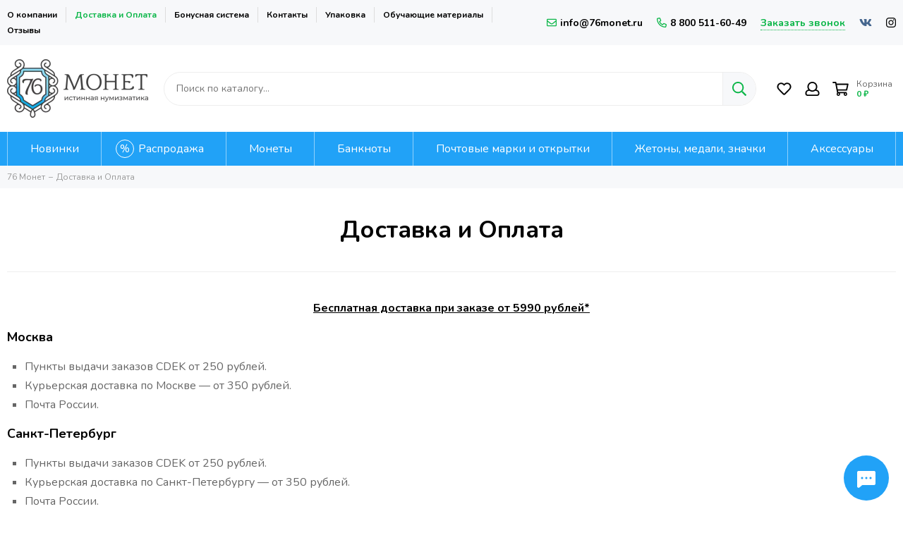

--- FILE ---
content_type: text/html; charset=utf-8
request_url: https://76monet.ru/page/payment
body_size: 29829
content:
<!doctype html><html lang="ru-RU"><head><meta data-config="{&quot;money_with_currency_format&quot;:{&quot;delimiter&quot;:&quot; &quot;,&quot;separator&quot;:&quot;.&quot;,&quot;format&quot;:&quot;%n %u&quot;,&quot;unit&quot;:&quot;₽&quot;,&quot;show_price_without_cents&quot;:1},&quot;currency_code&quot;:&quot;RUR&quot;,&quot;currency_iso_code&quot;:&quot;RUB&quot;,&quot;default_currency&quot;:{&quot;title&quot;:&quot;Российский рубль&quot;,&quot;code&quot;:&quot;RUR&quot;,&quot;rate&quot;:1.0,&quot;format_string&quot;:&quot;%n %u&quot;,&quot;unit&quot;:&quot;₽&quot;,&quot;price_separator&quot;:&quot;&quot;,&quot;is_default&quot;:true,&quot;price_delimiter&quot;:&quot;&quot;,&quot;show_price_with_delimiter&quot;:true,&quot;show_price_without_cents&quot;:true},&quot;facebook&quot;:{&quot;pixelActive&quot;:false,&quot;currency_code&quot;:&quot;RUB&quot;,&quot;use_variants&quot;:null},&quot;vk&quot;:{&quot;pixel_active&quot;:true,&quot;price_list_id&quot;:&quot;3209&quot;},&quot;new_ya_metrika&quot;:true,&quot;ecommerce_data_container&quot;:&quot;dataLayer&quot;,&quot;common_js_version&quot;:null,&quot;vue_ui_version&quot;:null,&quot;feedback_captcha_enabled&quot;:&quot;1&quot;,&quot;account_id&quot;:532052,&quot;hide_items_out_of_stock&quot;:false,&quot;forbid_order_over_existing&quot;:true,&quot;minimum_items_price&quot;:null,&quot;enable_comparison&quot;:true,&quot;locale&quot;:&quot;ru&quot;,&quot;client_group&quot;:null,&quot;consent_to_personal_data&quot;:{&quot;active&quot;:true,&quot;obligatory&quot;:true,&quot;description&quot;:&quot;Настоящим подтверждаю, что я ознакомлен и согласен с условиями оферты и политики конфиденциальности.&quot;},&quot;recaptcha_key&quot;:&quot;6LfXhUEmAAAAAOGNQm5_a2Ach-HWlFKD3Sq7vfFj&quot;,&quot;recaptcha_key_v3&quot;:&quot;6LcZi0EmAAAAAPNov8uGBKSHCvBArp9oO15qAhXa&quot;,&quot;yandex_captcha_key&quot;:&quot;ysc1_ec1ApqrRlTZTXotpTnO8PmXe2ISPHxsd9MO3y0rye822b9d2&quot;,&quot;checkout_float_order_content_block&quot;:true,&quot;available_products_characteristics_ids&quot;:null,&quot;sber_id_app_id&quot;:&quot;5b5a3c11-72e5-4871-8649-4cdbab3ba9a4&quot;,&quot;theme_generation&quot;:2,&quot;quick_checkout_captcha_enabled&quot;:false,&quot;max_order_lines_count&quot;:500,&quot;sber_bnpl_min_amount&quot;:1000,&quot;sber_bnpl_max_amount&quot;:150000,&quot;counter_settings&quot;:{&quot;data_layer_name&quot;:&quot;dataLayer&quot;,&quot;new_counters_setup&quot;:true,&quot;add_to_cart_event&quot;:true,&quot;remove_from_cart_event&quot;:true,&quot;add_to_wishlist_event&quot;:true,&quot;purchase_event&quot;:true},&quot;site_setting&quot;:{&quot;show_cart_button&quot;:true,&quot;show_service_button&quot;:false,&quot;show_marketplace_button&quot;:false,&quot;show_quick_checkout_button&quot;:false},&quot;warehouses&quot;:[],&quot;captcha_type&quot;:&quot;google&quot;,&quot;human_readable_urls&quot;:false}" name="shop-config" content="" /><meta name='js-evnvironment' content='production' /><meta name='default-locale' content='ru' /><meta name='insales-redefined-api-methods' content="[]" /><script type="text/javascript" src="https://static.insales-cdn.com/assets/static-versioned/v3.72/static/libs/lodash/4.17.21/lodash.min.js"></script>
<!--InsalesCounter -->
<script type="text/javascript">
(function() {
  if (typeof window.__insalesCounterId !== 'undefined') {
    return;
  }

  try {
    Object.defineProperty(window, '__insalesCounterId', {
      value: 532052,
      writable: true,
      configurable: true
    });
  } catch (e) {
    console.error('InsalesCounter: Failed to define property, using fallback:', e);
    window.__insalesCounterId = 532052;
  }

  if (typeof window.__insalesCounterId === 'undefined') {
    console.error('InsalesCounter: Failed to set counter ID');
    return;
  }

  let script = document.createElement('script');
  script.async = true;
  script.src = '/javascripts/insales_counter.js?7';
  let firstScript = document.getElementsByTagName('script')[0];
  firstScript.parentNode.insertBefore(script, firstScript);
})();
</script>
<!-- /InsalesCounter -->
<meta charset="utf-8"><meta http-equiv="X-UA-Compatible" content="IE=edge,chrome=1"><meta name="viewport" content="width=device-width, initial-scale=1, maximum-scale=1"><meta name="robots" content="index, follow"><meta name="google-site-verification" content="jV2vUgFYbRTA3GgDmYYfS2056lCgVQ9WamPBmtn3gVE" /><title>Доставка и оплата в магазине «76 Монет»</title>  <meta name="description" content="Доступных способы оплаты и доставки заказов. Полезная информация о нумизматическом магазине «76 Монет»"><meta property="og:type" content="website">  <link rel="canonical" href="https://76monet.ru/page/payment">  <link href="https://static.insales-cdn.com/files/1/2873/20745017/original/favicon120.png" rel="shortcut icon" type="image/png"><link href="https://static.insales-cdn.com/assets/1/5538/4126114/1757323001/theme.css" rel="stylesheet"><style>.product_card-label--new,.product-label--new{background-color: #1393f5;}.product_card-label--sostoyanie,.product-label--sostoyanie{background-color: #0bb648;}.product_card-label--bundle,.product-label--bundle{background-color: #2fb700;}.product_card-label--sale,.product-label--sale{background-color: #f8353e;}.product_card-label--bestseller,.product-label--bestseller{background-color: #fdbc20;}.product_card-label--aktsiya,.product-label--aktsiya{background-color: #f8353e;}.product_card-label--skoro-v-nalichii,.product-label--skoro-v-nalichii{background-color: #1393f5;}.layout-page {overflow: hidden;}</style><meta name="theme-color" content="#0bb648"><meta name="format-detection" content="telephone=no"><meta name="cmsmagazine" content="325a8bc2477444d381d10a2ed1775a4d"></head><body id="body" class="layout layout--full"><div class="layout-page"><div class="insales-section insales-section-header"><header>        <div class="header-panel d-none d-lg-block"><div class="container"><div class="row align-items-center"><div class="col"><ul class="header-panel-links list-unstyled"><li class="header-panel-link"><a href="/page/about-us">О компании</a></li><li class="header-panel-link is-active"><a href="/page/payment">Доставка и Оплата</a></li><li class="header-panel-link"><a href="/page/programma-loyalnosti">Бонусная система</a></li><li class="header-panel-link"><a href="/page/contacts">Контакты</a></li><li class="header-panel-link"><a href="/page/upakovka">Упаковка</a></li><li class="header-panel-link"><a href="/blogs/numizmat-info">Обучающие материалы</a></li><li class="header-panel-link"><a href="/page/otzivi">Отзывы</a></li></ul></div><div class="col-auto"><div class="contacts contacts--header"><ul class="contacts-items list-unstyled"><li class="contacts-item"><a href="mailto:info@76monet.ru"><span class="far fa-envelope"></span>info@76monet.ru</a></li><li class="contacts-item"><a href="tel:8800511-60-49"><span class="far fa-phone" data-fa-transform="flip-h"></span>8 800 511-60-49</a></li><li class="contacts-item"><span class="contacts-item-callback js-messages" data-target="callback" data-type="form">Заказать звонок</span></li></ul></div></div><div class="col-auto text-right"><div class="social social--header"><ul class="social-items list-unstyled"><li class="social-item social-item--vk"><a href="https://vk.com/76monet" rel="noopener noreferrer nofollow" target="_blank"><span class="fab fa-vk"></span></a></li><li class="social-item social-item--instagram"><a href="https://www.instagram.com/76_monet" rel="noopener noreferrer nofollow" target="_blank"><span class="fab fa-instagram"></span></a></li></ul></div></div></div></div></div><div class="header-main"><div class="container"><div class="row align-items-center"><div class="col-12 col-sm col-md col-lg-auto text-center text-lg-left"><a href="https://76monet.ru" class="logo"><img src="https://static.insales-cdn.com/assets/1/5538/4126114/1757323001/logo.png" alt="Нумизматический магазин 76 Монет" title="Нумизматический магазин 76 Монет" class="img-fluid" width="200" height="83"></a></div><div class="col d-none d-lg-block"><div class="search search--header" itemscope itemtype="https://schema.org/WebSite">  <meta itemprop="url" content="https://76monet.ru"/><form itemprop="potentialAction" itemscope itemtype="https://schema.org/SearchAction" action="/search" method="get" class="search-form" role="search">                              <meta itemprop="target" content="https://76monet.ru/search?q={q}"><input itemprop="query-input" type="text" name="q" class="search-input js-search-input" placeholder="Поиск по каталогу…" autocomplete="off" required><button type="submit" class="search-button"><span class="far fa-search"></span></button><div class="search-results js-search-results"></div></form> </div></div><div class="col-12 col-lg-auto"><div class="user_icons user_icons-main js-clone" data-clone-target="js-user_icons-clone"><ul class="user_icons-items list-unstyled d-flex d-lg-block"><li class="user_icons-item user_icons-item-menu d-inline-block d-lg-none js-user_icons-item"><button class="user_icons-icon user_icons-icon-menu js-user_icons-icon-menu"><span class="far fa-bars"></span></button><div class="user_icons-popup"><div class="popup js-popup-menu overflow-hidden"><div class="popup-scroll js-popup-scroll"><div class="popup-title">Меню<button class="button button--empty button--icon popup-close js-popup-close"><span class="far fa-times fa-lg"></span></button></div><div class="popup-content popup-content-menu popup-content-search"><div class="search search--popup"><form action="/search" method="get" class="search-form" role="search"><input type="search" name="q" class="search-input" placeholder="Поиск по каталогу…" autocomplete="off" required><button type="submit" class="search-button"><span class="far fa-search"></span></button></form></div></div><ul class="popup-content popup-content-menu js-popup-content-menu"></ul><ul class="popup-content popup-content-menu popup-content-links list-unstyled"><li class="popup-content-link"><a href="/page/about-us">О компании</a></li><li class="popup-content-link is-active"><a href="/page/payment">Доставка и Оплата</a></li><li class="popup-content-link"><a href="/page/programma-loyalnosti">Бонусная система</a></li><li class="popup-content-link"><a href="/page/contacts">Контакты</a></li><li class="popup-content-link"><a href="/page/upakovka">Упаковка</a></li><li class="popup-content-link"><a href="/blogs/numizmat-info">Обучающие материалы</a></li><li class="popup-content-link"><a href="/page/otzivi">Отзывы</a></li></ul><div class="popup-content popup-content-contacts"><div class="row no-gutters popup-content-contacts-item"><div class="col-auto"><span class="far fa-phone fa-fw" data-fa-transform="flip-h"></span></div><div class="col"><a href="tel:8800511-60-49">8 800 511-60-49</a></div></div><div class="row no-gutters popup-content-contacts-item"><div class="col-auto"><span class="far fa-envelope fa-fw"></span></div><div class="col"><a href="mailto:info@76monet.ru">info@76monet.ru</a></div></div><div class="row no-gutters popup-content-contacts-item"><div class="col-auto"><span class="far fa-map-marker fa-fw"></span></div><div class="col"><p data-itemscope="" data-itemtype="http://schema.org/PostalAddress" data-itemprop="address"><span data-itemprop="postalCode">152303</span>, <span data-itemprop="addressCountry">Россия</span>, <span data-itemprop="addressLocality">Ярославская область</span>, г. Тутаев</p></div></div><div class="row no-gutters popup-content-contacts-item"><div class="col-auto"><span class="far fa-clock fa-fw"></span></div><div class="col"><p>ПН-ПТ:<strong> с 9:00 до 18:00&nbsp;</strong></p><p>СБ-ВС:<strong> выходной</strong></p></div></div><div class="popup-content-contacts-messengers"><div class="messengers messengers--header"><ul class="messengers-items list-unstyled"><li class="messengers-item messengers-item--vk"><a href="https://vk.com/im?media=&sel=-166008224" rel="noopener noreferrer nofollow" target="_blank"><span class="fab fa-vk"></span></a></li><li class="messengers-item messengers-item--telegram-plane"><a href="https://t.me/Monety76_Bot" rel="noopener noreferrer nofollow" target="_blank"><span class="fab fa-telegram-plane"></span></a></li></ul></div></div></div></div></div><div class="popup-shade js-popup-close"></div></div></li><li class="user_icons-item js-user_icons-item"><a href="/page/favorites" class="user_icons-icon js-user_icons-icon-favorites"><span class="far fa-heart fa-fw"></span><span class="bage bage-favorites js-bage-favorites"></span></a><div class="user_icons-popup"><div class="popup"><div class="popup-title">Избранное<button class="button button--empty button--icon popup-close js-popup-close"><span class="far fa-times fa-lg"></span></button></div><div class="js-popup-favorites"></div></div><div class="popup-shade js-popup-close"></div></div></li><li class="user_icons-item js-user_icons-item nav-hide"><a href="/client_account/login" class="user_icons-icon"><span class="far fa-user fa-fw"></span></a><div class="user_icons-popup"><div class="popup popup-client_new"><div class="popup-title">Личный кабинет<button class="button button--empty button--icon popup-close js-popup-close"><span class="far fa-times fa-lg"></span></button></div><div class="popup--empty text-center"><span class="far fa-user fa-3x"></span><div class="dropdown_products-action"><div class="row"><div class="col-12 col-lg-12"><a href="/client_account/login" class="button button--primary button--block button--small">Авторизация</a></div> </div></div></div></div><div class="popup-shade js-popup-close"></div></div></li><li class="user_icons-item js-user_icons-item"><a href="/cart_items" class="user_icons-icon js-user_icons-icon-cart"><span class="row align-items-center no-gutters"><span class="col-auto"><span class="far fa-shopping-cart fa-fw"></span><span class="bage bage-cart js-bage-cart"></span></span><span class="header-cart col-auto"><span class="header-cart-title">Корзина</span><span class="header-cart-total js-header-cart-total">&hellip;</span></span></span></a><div class="user_icons-popup"><div class="popup"><div class="popup-title">Корзина<button class="button button--empty button--icon popup-close js-popup-close"><span class="far fa-times fa-lg"></span></button></div><div class="js-popup-cart"></div></div><div class="popup-shade js-popup-close"></div></div></li></ul></div></div></div></div></div>      <div class="d-none d-lg-block"><div class="header-menu js-header-menu"><div class="container"><div class="row"><div class="col"><nav class="nav-collections js-nav-collections js-nav-collections-trigger js-clone" data-target="dorpdown" data-clone-target="js-nav-sidebar-clone"><ul class="list-unstyled" itemscope itemtype="http://www.schema.org/SiteNavigationElement"><li data-collection-id="8914448"><a itemprop="url" href="/collection/novinki" data-count="53"><span itemprop="name">Новинки</span></a></li><li data-collection-id="9032674"><a itemprop="url" href="/collection/rasprodazha" data-count="122"><span itemprop="name">Распродажа</span></a></li><li data-collection-id="20884865"><a href="/collection/monety" class="nav-collections-toggle js-nav-collections-toggle nav-collections-toggle--next" itemprop="url" data-type="next" data-target="20884865" data-count="9861"><span itemprop="name">Монеты</span><span class="nav-arrow-toggle js-nav-arrow-toggle"><span class="far fa-chevron-right"></span></span></a><ul class="list-unstyled nav-collections-submenu"><div class="nav-column"><noindex><li class="nav-collections-back d-block d-lg-none"><a href="/collection/monety" class="nav-collections-toggle js-nav-collections-toggle nav-collections-toggle--back" data-type="back" data-target="20884865"><span class="nav-arrow-toggle"><span class="far fa-chevron-left"></span></span>Назад</a></li></noindex><li class="nav-collections-title d-block d-lg-none"><a itemprop="url" href="/collection/monety"><span itemprop="name">Монеты</span></a></li><li data-collection-id="9604201"><a href="/collection/monety-rossiyskoy-federatsii" class="nav-collections-toggle js-nav-collections-toggle nav-collections-toggle--next" itemprop="url" data-type="next" data-target="9604201" data-count="942"><span itemprop="name">Монеты России</span><span class="nav-arrow-toggle js-nav-arrow-toggle"><span class="far fa-chevron-right"></span></span></a><ul class="list-unstyled"><noindex><li class="nav-collections-back d-block d-lg-none"><a href="/collection/monety-rossiyskoy-federatsii" class="nav-collections-toggle js-nav-collections-toggle nav-collections-toggle--back" itemprop="url" data-type="back" data-target="9604201"><span class="nav-arrow-toggle"><span class="far fa-chevron-left"></span></span>Назад</a></li></noindex><li class="nav-collections-title d-block d-lg-none"><a itemprop="url" href="/collection/monety-rossiyskoy-federatsii"><span itemprop="name">Монеты России</span></a></li><li data-collection-id="10012867"><a href="/collection/yubileynye" class="nav-collections-toggle js-nav-collections-toggle nav-collections-toggle--next" itemprop="url" data-type="next" data-target="10012867" data-count="647"><span itemprop="name">Юбилейные</span><span class="nav-arrow-toggle js-nav-arrow-toggle"><span class="far fa-chevron-right"></span></span></a><ul class="list-unstyled"><noindex><li class="nav-collections-back d-block d-lg-none"><a href="/collection/yubileynye" class="nav-collections-toggle js-nav-collections-toggle nav-collections-toggle--back" itemprop="url" data-type="back" data-target="10012867"><span class="nav-arrow-toggle"><span class="far fa-chevron-left"></span></span>Назад</a></li></noindex><li class="nav-collections-title d-block d-lg-none"><a itemprop="url" href="/collection/yubileynye"><span itemprop="name">Юбилейные</span></a></li><li data-collection-id="8914499"><a itemprop="url" href="/collection/oblasti-regiony-bimetall" data-count="220"><span itemprop="name">Биметаллические (10 рублей)</span></a></li><li data-collection-id="8914498"><a itemprop="url" href="/collection/goroda-voinskoy-slavy-gvs" data-count="117"><span itemprop="name">ГВС и аналогичные (10 рублей)</span></a></li><li data-collection-id="8914530"><a itemprop="url" href="/collection/voina1812god" data-count="31"><span itemprop="name">200 лет Победы в войне 1812 года</span></a></li><li data-collection-id="8914524"><a itemprop="url" href="/collection/70-letie-pobedy" data-count="42"><span itemprop="name">70-летие Победы ВОВ</span></a></li><li data-collection-id="12757103"><a itemprop="url" href="/collection/75-letie-pobedy-vov" data-count="6"><span itemprop="name">75-летие Победы ВОВ</span></a></li><li data-collection-id="8914538"><a itemprop="url" href="/collection/goroda-geroi-2-rub" data-count="12"><span itemprop="name">Города-герои</span></a></li><li data-collection-id="20169317"><a itemprop="url" href="/collection/goroda-trudovoy-doblesti" data-count="25"><span itemprop="name">Города трудовой доблести</span></a></li><li data-collection-id="8915100"><a itemprop="url" href="/collection/seriya-krasnaya-kniga" data-count="33"><span itemprop="name">Красная книга</span></a></li><li data-collection-id="20169626"><a itemprop="url" href="/collection/krymskie-sobytiya" data-count="9"><span itemprop="name">Крымские события</span></a></li><li data-collection-id="13110092"><a itemprop="url" href="/collection/molodaya-rossiya" data-count="71"><span itemprop="name">Личности</span></a></li><li data-collection-id="10084865"><a itemprop="url" href="/collection/multiplikatsiya" data-count="40"><span itemprop="name">Мультипликация</span></a></li><li data-collection-id="8914519"><a itemprop="url" href="/collection/25-rub-sochi" data-count="16"><span itemprop="name">Олимпиада в Сочи 2014</span></a></li><li data-collection-id="12179100"><a itemprop="url" href="/collection/oruzhie-velikoy-pobedy" data-count="4"><span itemprop="name">Оружие Великой Победы</span></a></li><li data-collection-id="8914967"><a itemprop="url" href="/collection/sobytiya-i-yubilei" data-count="76"><span itemprop="name">События и юбилеи</span></a></li><li data-collection-id="9033020"><a itemprop="url" href="/collection/25-rub-futbol-2018" data-count="7"><span itemprop="name">ЧМ по футболу 2018</span></a></li><li data-collection-id="19311527"><a itemprop="url" href="/collection/serebro" data-count="80"><span itemprop="name">Серебро и золото</span></a></li></ul></li><li data-collection-id="10012911"><a href="/collection/regulyarnyy-chekan" class="nav-collections-toggle js-nav-collections-toggle nav-collections-toggle--next" itemprop="url" data-type="next" data-target="10012911" data-count="281"><span itemprop="name">Регулярный чекан</span><span class="nav-arrow-toggle js-nav-arrow-toggle"><span class="far fa-chevron-right"></span></span></a><ul class="list-unstyled"><noindex><li class="nav-collections-back d-block d-lg-none"><a href="/collection/regulyarnyy-chekan" class="nav-collections-toggle js-nav-collections-toggle nav-collections-toggle--back" itemprop="url" data-type="back" data-target="10012911"><span class="nav-arrow-toggle"><span class="far fa-chevron-left"></span></span>Назад</a></li></noindex><li class="nav-collections-title d-block d-lg-none"><a itemprop="url" href="/collection/regulyarnyy-chekan"><span itemprop="name">Регулярный чекан</span></a></li><li data-collection-id="9704683"><a itemprop="url" href="/collection/regulyarnyy-chekan-1991-1993" data-count="45"><span itemprop="name">Выпуск (1992-1993)</span></a></li><li data-collection-id="8914464"><a itemprop="url" href="/collection/monety-rf-s-1997" data-count="236"><span itemprop="name">Выпуск (1997-н.в.)</span></a></li></ul></li><li data-collection-id="10012913"><a itemprop="url" href="/collection/nabory" data-count="37"><span itemprop="name">Наборы</span></a></li><li data-collection-id="30826664"><a itemprop="url" href="/collection/moneti-1-rubl" data-count="64"><span itemprop="name">1 рубль</span></a></li><li data-collection-id="30970150"><a itemprop="url" href="/collection/moneti-2-rublya" data-count="98"><span itemprop="name">2 рубля</span></a></li><li data-collection-id="31103213"><a itemprop="url" href="/collection/moneti-3-rublya" data-count="38"><span itemprop="name">3 рубля</span></a></li><li data-collection-id="31103267"><a itemprop="url" href="/collection/moneti-5-rubley" data-count="93"><span itemprop="name">5 рублей</span></a></li><li data-collection-id="31245118"><a itemprop="url" href="/collection/moneti-10-rubley" data-count="392"><span itemprop="name">10 рублей</span></a></li><li data-collection-id="31245155"><a itemprop="url" href="/collection/moneti-1-kopeyka" data-count="28"><span itemprop="name">1 копейка</span></a></li><li data-collection-id="31360621"><a itemprop="url" href="/collection/moneti-5-kopeek" data-count="27"><span itemprop="name">5 копеек</span></a></li><li data-collection-id="31360689"><a itemprop="url" href="/collection/moneti-10-kopeek" data-count="38"><span itemprop="name">10 копеек</span></a></li><li data-collection-id="48489665"><a itemprop="url" href="/collection/moneti-50-kopeek" data-count="34"><span itemprop="name">50 копеек</span></a></li></ul></li><li data-collection-id="8914454"><a href="/collection/monety-rsfsr-sssr" class="nav-collections-toggle js-nav-collections-toggle nav-collections-toggle--next" itemprop="url" data-type="next" data-target="8914454" data-count="1250"><span itemprop="name">Монеты РСФСР и СССР</span><span class="nav-arrow-toggle js-nav-arrow-toggle"><span class="far fa-chevron-right"></span></span></a><ul class="list-unstyled"><noindex><li class="nav-collections-back d-block d-lg-none"><a href="/collection/monety-rsfsr-sssr" class="nav-collections-toggle js-nav-collections-toggle nav-collections-toggle--back" itemprop="url" data-type="back" data-target="8914454"><span class="nav-arrow-toggle"><span class="far fa-chevron-left"></span></span>Назад</a></li></noindex><li class="nav-collections-title d-block d-lg-none"><a itemprop="url" href="/collection/monety-rsfsr-sssr"><span itemprop="name">Монеты РСФСР и СССР</span></a></li><li data-collection-id="8915103"><a href="/collection/rsfsr-sssr-1921-1958" class="nav-collections-toggle js-nav-collections-toggle nav-collections-toggle--next" itemprop="url" data-type="next" data-target="8915103" data-count="662"><span itemprop="name">РСФСР и СССР (1921-1958)</span><span class="nav-arrow-toggle js-nav-arrow-toggle"><span class="far fa-chevron-right"></span></span></a><ul class="list-unstyled"><noindex><li class="nav-collections-back d-block d-lg-none"><a href="/collection/rsfsr-sssr-1921-1958" class="nav-collections-toggle js-nav-collections-toggle nav-collections-toggle--back" itemprop="url" data-type="back" data-target="8915103"><span class="nav-arrow-toggle"><span class="far fa-chevron-left"></span></span>Назад</a></li></noindex><li class="nav-collections-title d-block d-lg-none"><a itemprop="url" href="/collection/rsfsr-sssr-1921-1958"><span itemprop="name">РСФСР и СССР (1921-1958)</span></a></li><li data-collection-id="17175404"><a itemprop="url" href="/collection/1-rubl-do1961" data-count="16"><span itemprop="name">1 рубль</span></a></li><li data-collection-id="17175416"><a itemprop="url" href="/collection/50-kopeek-do1961" data-count="45"><span itemprop="name">50 копеек</span></a></li><li data-collection-id="17175418"><a itemprop="url" href="/collection/20-kopeek-do1961" data-count="90"><span itemprop="name">20 копеек</span></a></li><li data-collection-id="17175420"><a itemprop="url" href="/collection/15-kopeek-do1961" data-count="76"><span itemprop="name">15 копеек</span></a></li><li data-collection-id="17175426"><a itemprop="url" href="/collection/10-kopeek-do1961" data-count="69"><span itemprop="name">10 копеек</span></a></li><li data-collection-id="17175434"><a itemprop="url" href="/collection/5-kopeek-do1961" data-count="87"><span itemprop="name">5 копеек</span></a></li><li data-collection-id="17175435"><a itemprop="url" href="/collection/3-kopeyki-do1961" data-count="100"><span itemprop="name">3 копейки</span></a></li><li data-collection-id="17175436"><a itemprop="url" href="/collection/2-kopeyki-do1961" data-count="89"><span itemprop="name">2 копейки</span></a></li><li data-collection-id="17175437"><a itemprop="url" href="/collection/1-kopeyka-do1961" data-count="79"><span itemprop="name">1 копейка</span></a></li><li data-collection-id="17175440"><a itemprop="url" href="/collection/12-kopeyki-do1961" data-count="13"><span itemprop="name">1/2 копейки</span></a></li></ul></li><li data-collection-id="8915813"><a href="/collection/sssr-1961-1991" class="nav-collections-toggle js-nav-collections-toggle nav-collections-toggle--next" itemprop="url" data-type="next" data-target="8915813" data-count="333"><span itemprop="name">ГКЧП и СССР (1961 - 1991)</span><span class="nav-arrow-toggle js-nav-arrow-toggle"><span class="far fa-chevron-right"></span></span></a><ul class="list-unstyled"><noindex><li class="nav-collections-back d-block d-lg-none"><a href="/collection/sssr-1961-1991" class="nav-collections-toggle js-nav-collections-toggle nav-collections-toggle--back" itemprop="url" data-type="back" data-target="8915813"><span class="nav-arrow-toggle"><span class="far fa-chevron-left"></span></span>Назад</a></li></noindex><li class="nav-collections-title d-block d-lg-none"><a itemprop="url" href="/collection/sssr-1961-1991"><span itemprop="name">ГКЧП и СССР (1961 - 1991)</span></a></li><li data-collection-id="17173528"><a itemprop="url" href="/collection/1-rubl-s1961" data-count="17"><span itemprop="name">1 рубль</span></a></li><li data-collection-id="17173549"><a itemprop="url" href="/collection/50-kopeek-s1961" data-count="40"><span itemprop="name">50 копеек</span></a></li><li data-collection-id="17175070"><a itemprop="url" href="/collection/20-kopeek-s1961" data-count="21"><span itemprop="name">20 копеек</span></a></li><li data-collection-id="17175073"><a itemprop="url" href="/collection/15-kopeek-s1961" data-count="25"><span itemprop="name">15 копеек</span></a></li><li data-collection-id="17175082"><a itemprop="url" href="/collection/10-kopeek-s1961" data-count="36"><span itemprop="name">10 копеек</span></a></li><li data-collection-id="17175083"><a itemprop="url" href="/collection/5-kopeek-s1961" data-count="44"><span itemprop="name">5 копеек</span></a></li><li data-collection-id="17175096"><a itemprop="url" href="/collection/3-kopeyki-s1961" data-count="47"><span itemprop="name">3 копейки</span></a></li><li data-collection-id="17175102"><a itemprop="url" href="/collection/2-kopeyki-s1961" data-count="44"><span itemprop="name">2 копейки</span></a></li><li data-collection-id="17175106"><a itemprop="url" href="/collection/1-kopeyka-s1961" data-count="46"><span itemprop="name">1 копейка</span></a></li></ul></li><li data-collection-id="8914449"><a href="/collection/sssr-ubileynye" class="nav-collections-toggle js-nav-collections-toggle nav-collections-toggle--next" itemprop="url" data-type="next" data-target="8914449" data-count="255"><span itemprop="name">СССР Юбилейные</span><span class="nav-arrow-toggle js-nav-arrow-toggle"><span class="far fa-chevron-right"></span></span></a><ul class="list-unstyled"><noindex><li class="nav-collections-back d-block d-lg-none"><a href="/collection/sssr-ubileynye" class="nav-collections-toggle js-nav-collections-toggle nav-collections-toggle--back" itemprop="url" data-type="back" data-target="8914449"><span class="nav-arrow-toggle"><span class="far fa-chevron-left"></span></span>Назад</a></li></noindex><li class="nav-collections-title d-block d-lg-none"><a itemprop="url" href="/collection/sssr-ubileynye"><span itemprop="name">СССР Юбилейные</span></a></li><li data-collection-id="31002548"><a itemprop="url" href="/collection/yubileynyy-rubl-sssr" data-count="153"><span itemprop="name">1 рубль</span></a></li><li data-collection-id="31061567"><a itemprop="url" href="/collection/yubileynyy-3-rublya-sssr" data-count="7"><span itemprop="name">3 рубля</span></a></li><li data-collection-id="31061582"><a itemprop="url" href="/collection/yubileynyy-5-rubley-sssr" data-count="73"><span itemprop="name">5 рублей</span></a></li><li data-collection-id="48479977"><a itemprop="url" href="/collection/yubilenye-monety-sssr-10-kopeek" data-count="2"><span itemprop="name">10 копеек</span></a></li><li data-collection-id="48480089"><a itemprop="url" href="/collection/yubileynye-15-kopeek-sssr" data-count="2"><span itemprop="name">15 копеек</span></a></li><li data-collection-id="48480129"><a itemprop="url" href="/collection/yubileynye-20-kopeek-sssr" data-count="2"><span itemprop="name">20 копеек</span></a></li><li data-collection-id="48480233"><a itemprop="url" href="/collection/yubileynye-monety-sssr-50-kopeek" data-count="2"><span itemprop="name">50 копеек</span></a></li></ul></li><li data-collection-id="30738706"><a itemprop="url" href="/collection/50-let-sovetskoy-vlasti" data-count="12"><span itemprop="name">50 лет Советской власти</span></a></li><li data-collection-id="30738767"><a itemprop="url" href="/collection/olimpiada-v-barselone" data-count="3"><span itemprop="name">Олимпиада в Барселоне</span></a></li><li data-collection-id="10110357"><a itemprop="url" href="/collection/nabory-sssr" data-count="12"><span itemprop="name">Наборы и коллекции</span></a></li><li data-collection-id="31369647"><a itemprop="url" href="/collection/serebryanye-monety-sssr" data-count="171"><span itemprop="name">Серебряные</span></a></li></ul></li><li data-collection-id="9604200"><a href="/collection/monety-rossiyskoy-imperii" class="nav-collections-toggle js-nav-collections-toggle nav-collections-toggle--next" itemprop="url" data-type="next" data-target="9604200" data-count="865"><span itemprop="name">Монеты Российской Империи</span><span class="nav-arrow-toggle js-nav-arrow-toggle"><span class="far fa-chevron-right"></span></span></a><ul class="list-unstyled"><noindex><li class="nav-collections-back d-block d-lg-none"><a href="/collection/monety-rossiyskoy-imperii" class="nav-collections-toggle js-nav-collections-toggle nav-collections-toggle--back" itemprop="url" data-type="back" data-target="9604200"><span class="nav-arrow-toggle"><span class="far fa-chevron-left"></span></span>Назад</a></li></noindex><li class="nav-collections-title d-block d-lg-none"><a itemprop="url" href="/collection/monety-rossiyskoy-imperii"><span itemprop="name">Монеты Российской Империи</span></a></li><li data-collection-id="10003614"><a itemprop="url" href="/collection/nikolay-2" data-count="285"><span itemprop="name">Николай II (1894-1917)</span></a></li><li data-collection-id="10003636"><a itemprop="url" href="/collection/aleksandr-3" data-count="37"><span itemprop="name">Александр III (1881-1894)</span></a></li><li data-collection-id="10003637"><a itemprop="url" href="/collection/aleksandr-2" data-count="143"><span itemprop="name">Александр II (1854-1881)</span></a></li><li data-collection-id="10003640"><a itemprop="url" href="/collection/nikolay-1" data-count="145"><span itemprop="name">Николай I (1826-1855)</span></a></li><li data-collection-id="10003649"><a itemprop="url" href="/collection/aleksandr-1" data-count="77"><span itemprop="name">Александр I (1801-1825)</span></a></li><li data-collection-id="10003655"><a itemprop="url" href="/collection/pavel-1" data-count="36"><span itemprop="name">Павел I (1796-1801)</span></a></li><li data-collection-id="10003657"><a itemprop="url" href="/collection/ekaterina-2" data-count="63"><span itemprop="name">Екатерина II (1762-1796)</span></a></li><li data-collection-id="10003658"><a itemprop="url" href="/collection/elizaveta-1741-1762" data-count="36"><span itemprop="name">Елизавета (1741-1762)</span></a></li><li data-collection-id="10003659"><a itemprop="url" href="/collection/anna-ioanovna-1730-1740" data-count="30"><span itemprop="name">Анна Иоанновна (1730-1740)</span></a></li><li data-collection-id="10125129"><a itemprop="url" href="/collection/petr-1" data-count="13"><span itemprop="name">Петр I (1700-1725)</span></a></li><li data-collection-id="30738805"><a itemprop="url" href="/collection/russkaya-finlyandiya" data-count="26"><span itemprop="name">Русская Финляндия</span></a></li></ul></li><li data-collection-id="9604203"><a href="/collection/monety-drevney-rusi" class="nav-collections-toggle js-nav-collections-toggle nav-collections-toggle--next" itemprop="url" data-type="next" data-target="9604203" data-count="148"><span itemprop="name">Монеты Древней Руси</span><span class="nav-arrow-toggle js-nav-arrow-toggle"><span class="far fa-chevron-right"></span></span></a><ul class="list-unstyled"><noindex><li class="nav-collections-back d-block d-lg-none"><a href="/collection/monety-drevney-rusi" class="nav-collections-toggle js-nav-collections-toggle nav-collections-toggle--back" itemprop="url" data-type="back" data-target="9604203"><span class="nav-arrow-toggle"><span class="far fa-chevron-left"></span></span>Назад</a></li></noindex><li class="nav-collections-title d-block d-lg-none"><a itemprop="url" href="/collection/monety-drevney-rusi"><span itemprop="name">Монеты Древней Руси</span></a></li><li data-collection-id="14163350"><a itemprop="url" href="/collection/ivan-v-i-petr-i" data-count="47"><span itemprop="name">Иван V и Петр I (1682-1717)</span></a></li><li data-collection-id="11002779"><a itemprop="url" href="/collection/mihail-fedorovich" data-count="61"><span itemprop="name">Михаил Федорович (1613-1645)</span></a></li><li data-collection-id="21369686"><a itemprop="url" href="/collection/ivan-groznyy" data-count="40"><span itemprop="name">Иван IV Грозный (1533-1584)</span></a></li></ul></li><li data-collection-id="20412491"><a itemprop="url" href="/collection/monety-evro" data-count="190"><span itemprop="name">Монеты Евро</span></a></li><li data-collection-id="9604212"><a href="/collection/monety-mira" class="nav-collections-toggle js-nav-collections-toggle nav-collections-toggle--next" itemprop="url" data-type="next" data-target="9604212" data-count="6679"><span itemprop="name">Монеты мира</span><span class="nav-arrow-toggle js-nav-arrow-toggle"><span class="far fa-chevron-right"></span></span></a><ul class="list-unstyled"><noindex><li class="nav-collections-back d-block d-lg-none"><a href="/collection/monety-mira" class="nav-collections-toggle js-nav-collections-toggle nav-collections-toggle--back" itemprop="url" data-type="back" data-target="9604212"><span class="nav-arrow-toggle"><span class="far fa-chevron-left"></span></span>Назад</a></li></noindex><li class="nav-collections-title d-block d-lg-none"><a itemprop="url" href="/collection/monety-mira"><span itemprop="name">Монеты мира</span></a></li><li data-collection-id="10522429"><a href="/collection/monety_avstraliya-i-okeaniya" class="nav-collections-toggle js-nav-collections-toggle nav-collections-toggle--next" itemprop="url" data-type="next" data-target="10522429" data-count="241"><span itemprop="name">Австралия и Океания</span><span class="nav-arrow-toggle js-nav-arrow-toggle"><span class="far fa-chevron-right"></span></span></a><ul class="list-unstyled"><noindex><li class="nav-collections-back d-block d-lg-none"><a href="/collection/monety_avstraliya-i-okeaniya" class="nav-collections-toggle js-nav-collections-toggle nav-collections-toggle--back" itemprop="url" data-type="back" data-target="10522429"><span class="nav-arrow-toggle"><span class="far fa-chevron-left"></span></span>Назад</a></li></noindex><li class="nav-collections-title d-block d-lg-none"><a itemprop="url" href="/collection/monety_avstraliya-i-okeaniya"><span itemprop="name">Австралия и Океания</span></a></li><li data-collection-id="10858468"><a itemprop="url" href="/collection/monety_avstraliya" data-count="64"><span itemprop="name">Австралия</span></a></li><li data-collection-id="12366311"><a itemprop="url" href="/collection/monety_vanuatu" data-count="9"><span itemprop="name">Вануату</span></a></li><li data-collection-id="16490025"><a itemprop="url" href="/collection/monety_kiribati" data-count="3"><span itemprop="name">Кирибати</span></a></li><li data-collection-id="11721776"><a itemprop="url" href="/collection/monety_novaya-zelandiya" data-count="20"><span itemprop="name">Новая Зеландия</span></a></li><li data-collection-id="11704747"><a itemprop="url" href="/collection/monety_novaya-kaledoniya" data-count="13"><span itemprop="name">Новая Каледония</span></a></li><li data-collection-id="15698810"><a itemprop="url" href="/collection/monety_ostrova-kuka" data-count="7"><span itemprop="name">Острова Кука</span></a></li><li data-collection-id="21255112"><a itemprop="url" href="/collection/monety-niue" data-count="18"><span itemprop="name">Остров Ниуэ</span></a></li><li data-collection-id="25846321"><a itemprop="url" href="/collection/monety-ostrov-rozhdestva" data-count="5"><span itemprop="name">Остров Рождества</span></a></li><li data-collection-id="11722687"><a itemprop="url" href="/collection/monety_papua-novaya-gvineya" data-count="18"><span itemprop="name">Папуа-Новая Гвинея</span></a></li><li data-collection-id="13092241"><a itemprop="url" href="/collection/monety_samoa" data-count="4"><span itemprop="name">Самоа</span></a></li><li data-collection-id="15705812"><a itemprop="url" href="/collection/monety_ssolomonovy-ostrova" data-count="9"><span itemprop="name">Соломоновы Острова</span></a></li><li data-collection-id="15699063"><a itemprop="url" href="/collection/monety_tokelau" data-count="3"><span itemprop="name">Токелау</span></a></li><li data-collection-id="16330651"><a itemprop="url" href="/collection/monety_tonga" data-count="13"><span itemprop="name">Тонга</span></a></li><li data-collection-id="11464473"><a itemprop="url" href="/collection/monety_fidzhi" data-count="41"><span itemprop="name">Фиджи</span></a></li><li data-collection-id="11817825"><a itemprop="url" href="/collection/monety_frantsuzskaya-polineziya" data-count="13"><span itemprop="name">Французская Полинезия</span></a></li><li data-collection-id="25707572"><a itemprop="url" href="/collection/monety-frantsuzskie-tihookeanskie-territorii" data-count="1"><span itemprop="name">Французские Тихоокеанские территории</span></a></li></ul></li><li data-collection-id="10522413"><a href="/collection/monety_aziya" class="nav-collections-toggle js-nav-collections-toggle nav-collections-toggle--next" itemprop="url" data-type="next" data-target="10522413" data-count="1471"><span itemprop="name">Азия</span><span class="nav-arrow-toggle js-nav-arrow-toggle"><span class="far fa-chevron-right"></span></span></a><ul class="list-unstyled"><noindex><li class="nav-collections-back d-block d-lg-none"><a href="/collection/monety_aziya" class="nav-collections-toggle js-nav-collections-toggle nav-collections-toggle--back" itemprop="url" data-type="back" data-target="10522413"><span class="nav-arrow-toggle"><span class="far fa-chevron-left"></span></span>Назад</a></li></noindex><li class="nav-collections-title d-block d-lg-none"><a itemprop="url" href="/collection/monety_aziya"><span itemprop="name">Азия</span></a></li><li data-collection-id="10745367"><a itemprop="url" href="/collection/monety_azerbaydzhan" data-count="29"><span itemprop="name">Азербайджан</span></a></li><li data-collection-id="11751376"><a itemprop="url" href="/collection/monety_armeniya" data-count="21"><span itemprop="name">Армения</span></a></li><li data-collection-id="12410628"><a itemprop="url" href="/collection/monety_afganistan" data-count="11"><span itemprop="name">Афганистан</span></a></li><li data-collection-id="11724437"><a itemprop="url" href="/collection/monety_bangladesh" data-count="16"><span itemprop="name">Бангладеш</span></a></li><li data-collection-id="11751711"><a itemprop="url" href="/collection/monety_bahreyn" data-count="22"><span itemprop="name">Бахрейн</span></a></li><li data-collection-id="15614513"><a itemprop="url" href="/collection/monety_bruney" data-count="13"><span itemprop="name">Бруней</span></a></li><li data-collection-id="18338257"><a itemprop="url" href="/collection/monety_butan" data-count="5"><span itemprop="name">Бутан</span></a></li><li data-collection-id="16618001"><a itemprop="url" href="/collection/monety_vostochnyy-timor" data-count="3"><span itemprop="name">Восточный Тимор</span></a></li><li data-collection-id="11743647"><a itemprop="url" href="/collection/monety_vietnam" data-count="7"><span itemprop="name">Вьетнам</span></a></li><li data-collection-id="15614616"><a itemprop="url" href="/collection/monety_gollandskaya-ost-indiya" data-count="5"><span itemprop="name">Голландская Ост-Индия</span></a></li><li data-collection-id="10865354"><a itemprop="url" href="/collection/monety_gonkong" data-count="51"><span itemprop="name">Гонконг</span></a></li><li data-collection-id="11612852"><a itemprop="url" href="/collection/monety_gruziya" data-count="12"><span itemprop="name">Грузия</span></a></li><li data-collection-id="10527466"><a itemprop="url" href="/collection/monety_izrail" data-count="41"><span itemprop="name">Израиль</span></a></li><li data-collection-id="10770873"><a itemprop="url" href="/collection/monety_indiya" data-count="96"><span itemprop="name">Индия</span></a></li><li data-collection-id="10522485"><a itemprop="url" href="/collection/monety_indoneziya" data-count="55"><span itemprop="name">Индонезия</span></a></li><li data-collection-id="11766884"><a itemprop="url" href="/collection/monety_iordaniya" data-count="30"><span itemprop="name">Иордания</span></a></li><li data-collection-id="13432024"><a itemprop="url" href="/collection/monety_irak" data-count="13"><span itemprop="name">Ирак</span></a></li><li data-collection-id="10889288"><a itemprop="url" href="/collection/monety_iran" data-count="54"><span itemprop="name">Иран</span></a></li><li data-collection-id="18955211"><a itemprop="url" href="/collection/monety-yemen" data-count="7"><span itemprop="name">Йемен</span></a></li><li data-collection-id="10522482"><a itemprop="url" href="/collection/monety_kazahstan" data-count="57"><span itemprop="name">Казахстан</span></a></li><li data-collection-id="18347896"><a itemprop="url" href="/collection/monety_kambodzha" data-count="6"><span itemprop="name">Камбоджа</span></a></li><li data-collection-id="11723578"><a itemprop="url" href="/collection/monety_katar" data-count="12"><span itemprop="name">Катар</span></a></li><li data-collection-id="15614260"><a itemprop="url" href="/collection/monety_kirgiziya" data-count="11"><span itemprop="name">Киргизия</span></a></li><li data-collection-id="10546071"><a itemprop="url" href="/collection/monety_kitay" data-count="30"><span itemprop="name">Китай</span></a></li><li data-collection-id="11428454"><a itemprop="url" href="/collection/monety_kuveyt" data-count="18"><span itemprop="name">Кувейт</span></a></li><li data-collection-id="16618366"><a itemprop="url" href="/collection/monety_laos" data-count="4"><span itemprop="name">Лаос</span></a></li><li data-collection-id="12292799"><a itemprop="url" href="/collection/monety_livan" data-count="36"><span itemprop="name">Ливан</span></a></li><li data-collection-id="11738986"><a itemprop="url" href="/collection/monety_makao" data-count="27"><span itemprop="name">Макао</span></a></li><li data-collection-id="10543393"><a itemprop="url" href="/collection/monety_malayziya" data-count="21"><span itemprop="name">Малайзия</span></a></li><li data-collection-id="13432535"><a itemprop="url" href="/collection/monety_malayya-i-britanskoe-borneo" data-count="7"><span itemprop="name">Малайя и Британское Борнео</span></a></li><li data-collection-id="11593757"><a itemprop="url" href="/collection/monety_maldivy" data-count="18"><span itemprop="name">Мальдивы</span></a></li><li data-collection-id="10522586"><a itemprop="url" href="/collection/monety_mongoliya" data-count="30"><span itemprop="name">Монголия</span></a></li><li data-collection-id="20164071"><a itemprop="url" href="/collection/monety-myanma" data-count="17"><span itemprop="name">Мьянма (Бирма)</span></a></li><li data-collection-id="20055835"><a itemprop="url" href="/collection/monety-nagornyy-karabah" data-count="9"><span itemprop="name">Нагорный Карабах</span></a></li><li data-collection-id="12410439"><a itemprop="url" href="/collection/monety_nepal" data-count="31"><span itemprop="name">Непал</span></a></li><li data-collection-id="10522545"><a itemprop="url" href="/collection/monety_oae" data-count="23"><span itemprop="name">ОАЭ</span></a></li><li data-collection-id="11615022"><a itemprop="url" href="/collection/monety_oman" data-count="34"><span itemprop="name">Оман</span></a></li><li data-collection-id="11414394"><a itemprop="url" href="/collection/monety_pakistan" data-count="41"><span itemprop="name">Пакистан</span></a></li><li data-collection-id="12410502"><a itemprop="url" href="/collection/monety_saudovskaya-araviya" data-count="41"><span itemprop="name">Саудовская Аравия</span></a></li><li data-collection-id="16439753"><a itemprop="url" href="/collection/monety_severnaya-koreya" data-count="14"><span itemprop="name">Северная Корея (КНДР)</span></a></li><li data-collection-id="10904735"><a itemprop="url" href="/collection/monety_singapur" data-count="28"><span itemprop="name">Сингапур</span></a></li><li data-collection-id="12369743"><a itemprop="url" href="/collection/siriya" data-count="29"><span itemprop="name">Сирия</span></a></li><li data-collection-id="30441100"><a itemprop="url" href="/collection/monety-streyts-setlments" data-count="4"><span itemprop="name">Стрейтс-Сетлментс</span></a></li><li data-collection-id="13432225"><a itemprop="url" href="/collection/monety_tadzhikistan" data-count="47"><span itemprop="name">Таджикистан</span></a></li><li data-collection-id="10979148"><a itemprop="url" href="/collection/monety_tayland" data-count="58"><span itemprop="name">Таиланд</span></a></li><li data-collection-id="10814209"><a itemprop="url" href="/collection/monety_tayvan" data-count="13"><span itemprop="name">Тайвань</span></a></li><li data-collection-id="11743104"><a itemprop="url" href="/collection/monety_turkmenistan" data-count="14"><span itemprop="name">Туркменистан</span></a></li><li data-collection-id="10522469"><a itemprop="url" href="/collection/monety_turtsiya" data-count="91"><span itemprop="name">Турция</span></a></li><li data-collection-id="12292975"><a itemprop="url" href="/collection/monety_uzbekistan" data-count="32"><span itemprop="name">Узбекистан</span></a></li><li data-collection-id="10922400"><a itemprop="url" href="/collection/monety_filippiny" data-count="60"><span itemprop="name">Филиппины</span></a></li><li data-collection-id="30108238"><a itemprop="url" href="/collection/monety-frantsuzskiy-indokitay" data-count="1"><span itemprop="name">Французский Индокитай</span></a></li><li data-collection-id="13432383"><a itemprop="url" href="/collection/monety_tseylon" data-count="14"><span itemprop="name">Цейлон</span></a></li><li data-collection-id="11751525"><a itemprop="url" href="/collection/monety_shri-lanka" data-count="50"><span itemprop="name">Шри-Ланка</span></a></li><li data-collection-id="10935930"><a itemprop="url" href="/collection/monety_yuzhnaya-koreya" data-count="18"><span itemprop="name">Южная Корея</span></a></li><li data-collection-id="10543589"><a itemprop="url" href="/collection/monety_yaponiya" data-count="34"><span itemprop="name">Япония</span></a></li></ul></li><li data-collection-id="10522424"><a href="/collection/monety_amerika" class="nav-collections-toggle js-nav-collections-toggle nav-collections-toggle--next" itemprop="url" data-type="next" data-target="10522424" data-count="1483"><span itemprop="name">Америка</span><span class="nav-arrow-toggle js-nav-arrow-toggle"><span class="far fa-chevron-right"></span></span></a><ul class="list-unstyled"><noindex><li class="nav-collections-back d-block d-lg-none"><a href="/collection/monety_amerika" class="nav-collections-toggle js-nav-collections-toggle nav-collections-toggle--back" itemprop="url" data-type="back" data-target="10522424"><span class="nav-arrow-toggle"><span class="far fa-chevron-left"></span></span>Назад</a></li></noindex><li class="nav-collections-title d-block d-lg-none"><a itemprop="url" href="/collection/monety_amerika"><span itemprop="name">Америка</span></a></li><li data-collection-id="10904838"><a itemprop="url" href="/collection/monety_argentina" data-count="103"><span itemprop="name">Аргентина</span></a></li><li data-collection-id="12955410"><a itemprop="url" href="/collection/monety_aruba" data-count="15"><span itemprop="name">Аруба</span></a></li><li data-collection-id="11747482"><a itemprop="url" href="/collection/monety_bagamskie-ostrova" data-count="35"><span itemprop="name">Багамские Острова</span></a></li><li data-collection-id="11740401"><a itemprop="url" href="/collection/monety_barbados" data-count="17"><span itemprop="name">Барбадос</span></a></li><li data-collection-id="11739074"><a itemprop="url" href="/collection/monety_beliz" data-count="8"><span itemprop="name">Белиз</span></a></li><li data-collection-id="12676538"><a itemprop="url" href="/collection/monety_bermudskie-ostrova" data-count="12"><span itemprop="name">Бермудские Острова</span></a></li><li data-collection-id="11464184"><a itemprop="url" href="/collection/monety_boliviya" data-count="21"><span itemprop="name">Боливия</span></a></li><li data-collection-id="10543038"><a itemprop="url" href="/collection/monety_braziliya" data-count="73"><span itemprop="name">Бразилия</span></a></li><li data-collection-id="10543474"><a itemprop="url" href="/collection/monety_venesuela" data-count="48"><span itemprop="name">Венесуэла</span></a></li><li data-collection-id="10771066"><a itemprop="url" href="/collection/monety_vostochnye-kariby" data-count="26"><span itemprop="name">Восточные Карибы</span></a></li><li data-collection-id="13903102"><a itemprop="url" href="/collection/monety_gaiti" data-count="6"><span itemprop="name">Гаити</span></a></li><li data-collection-id="13130955"><a itemprop="url" href="/collection/monety_gayana" data-count="18"><span itemprop="name">Гайана</span></a></li><li data-collection-id="10771288"><a itemprop="url" href="/collection/monety_gvatemala" data-count="30"><span itemprop="name">Гватемала</span></a></li><li data-collection-id="17385440"><a itemprop="url" href="/collection/monety_gonduras" data-count="25"><span itemprop="name">Гондурас</span></a></li><li data-collection-id="10710670"><a itemprop="url" href="/collection/monety_dominikanskaya-respublika" data-count="38"><span itemprop="name">Доминиканская республика</span></a></li><li data-collection-id="10745388"><a itemprop="url" href="/collection/monety_kaymanovy-ostrova" data-count="13"><span itemprop="name">Каймановы острова</span></a></li><li data-collection-id="10591777"><a itemprop="url" href="/collection/monety_kanada" data-count="64"><span itemprop="name">Канада</span></a></li><li data-collection-id="10839334"><a itemprop="url" href="/collection/monety_kolumbiya" data-count="36"><span itemprop="name">Колумбия</span></a></li><li data-collection-id="10905144"><a itemprop="url" href="/collection/monety_kosta-rika" data-count="63"><span itemprop="name">Коста-Рика</span></a></li><li data-collection-id="10769348"><a itemprop="url" href="/collection/monety_kuba" data-count="30"><span itemprop="name">Куба</span></a></li><li data-collection-id="10591303"><a itemprop="url" href="/collection/monety_meksika" data-count="57"><span itemprop="name">Мексика</span></a></li><li data-collection-id="11736583"><a itemprop="url" href="/collection/monety-niderlandskie-antilskie-ostrova" data-count="23"><span itemprop="name">Нидерландские Антильские острова</span></a></li><li data-collection-id="12676551"><a itemprop="url" href="/collection/monety_nikaragua" data-count="22"><span itemprop="name">Никарагуа</span></a></li><li data-collection-id="28488230"><a itemprop="url" href="/collection/monety-nyufaundlend" data-count="1"><span itemprop="name">Ньюфаундленд</span></a></li><li data-collection-id="12676531"><a itemprop="url" href="/collection/monety_panama" data-count="34"><span itemprop="name">Панама</span></a></li><li data-collection-id="13903253"><a itemprop="url" href="/collection/monety_paragvay" data-count="25"><span itemprop="name">Парагвай</span></a></li><li data-collection-id="10839576"><a itemprop="url" href="/collection/monety_peru" data-count="77"><span itemprop="name">Перу</span></a></li><li data-collection-id="15770676"><a itemprop="url" href="/collection/monety_salvador" data-count="9"><span itemprop="name">Сальвадор</span></a></li><li data-collection-id="12366395"><a itemprop="url" href="/collection/monety_surinam" data-count="12"><span itemprop="name">Суринам</span></a></li><li data-collection-id="10591420"><a itemprop="url" href="/collection/monety_ssha" data-count="359"><span itemprop="name">США</span></a></li><li data-collection-id="11421256"><a itemprop="url" href="/collection/monety_trinidad-i-tobago" data-count="15"><span itemprop="name">Тринидад и Тобаго</span></a></li><li data-collection-id="11767141"><a itemprop="url" href="/collection/monety_urugvai" data-count="43"><span itemprop="name">Уругвай</span></a></li><li data-collection-id="15770691"><a itemprop="url" href="/collection/monety_folklendskie-ostrova" data-count="10"><span itemprop="name">Фолклендские острова</span></a></li><li data-collection-id="10838846"><a itemprop="url" href="/collection/monety_chili" data-count="31"><span itemprop="name">Чили</span></a></li><li data-collection-id="11743543"><a itemprop="url" href="/collection/monety_ekvador" data-count="41"><span itemprop="name">Эквадор</span></a></li><li data-collection-id="11826996"><a itemprop="url" href="/collection/monety_yamayka" data-count="45"><span itemprop="name">Ямайка</span></a></li></ul></li><li data-collection-id="10522426"><a href="/collection/monety_afrika" class="nav-collections-toggle js-nav-collections-toggle nav-collections-toggle--next" itemprop="url" data-type="next" data-target="10522426" data-count="935"><span itemprop="name">Африка</span><span class="nav-arrow-toggle js-nav-arrow-toggle"><span class="far fa-chevron-right"></span></span></a><ul class="list-unstyled"><noindex><li class="nav-collections-back d-block d-lg-none"><a href="/collection/monety_afrika" class="nav-collections-toggle js-nav-collections-toggle nav-collections-toggle--back" itemprop="url" data-type="back" data-target="10522426"><span class="nav-arrow-toggle"><span class="far fa-chevron-left"></span></span>Назад</a></li></noindex><li class="nav-collections-title d-block d-lg-none"><a itemprop="url" href="/collection/monety_afrika"><span itemprop="name">Африка</span></a></li><li data-collection-id="11763522"><a itemprop="url" href="/collection/monety_alzhir" data-count="36"><span itemprop="name">Алжир</span></a></li><li data-collection-id="12358743"><a itemprop="url" href="/collection/monety_angola" data-count="9"><span itemprop="name">Ангола</span></a></li><li data-collection-id="23335868"><a itemprop="url" href="/collection/monety_benin" data-count="2"><span itemprop="name">Бенин</span></a></li><li data-collection-id="29364918"><a itemprop="url" href="/collection/monety_biafra" data-count="1"><span itemprop="name">Биафра</span></a></li><li data-collection-id="12353539"><a itemprop="url" href="/collection/monety_botsvana" data-count="29"><span itemprop="name">Ботсвана</span></a></li><li data-collection-id="13272462"><a itemprop="url" href="/collection/monety_britanskaya-vostochnaya-afrika" data-count="6"><span itemprop="name">Британская Восточная Африка</span></a></li><li data-collection-id="15705962"><a itemprop="url" href="/collection/monety_burundi" data-count="15"><span itemprop="name">Бурунди</span></a></li><li data-collection-id="12369540"><a itemprop="url" href="/collection/monety_gabon" data-count="1"><span itemprop="name">Габон</span></a></li><li data-collection-id="10563834"><a itemprop="url" href="/collection/monety_gambiya" data-count="18"><span itemprop="name">Гамбия</span></a></li><li data-collection-id="11765855"><a itemprop="url" href="/collection/monety_gana" data-count="25"><span itemprop="name">Гана</span></a></li><li data-collection-id="25758900"><a itemprop="url" href="/collection/monety-dzhibuti" data-count="6"><span itemprop="name">Джибути</span></a></li><li data-collection-id="10922110"><a itemprop="url" href="/collection/monety_egipet" data-count="74"><span itemprop="name">Египет</span></a></li><li data-collection-id="50397977"><a itemprop="url" href="/collection/monety-zair" data-count="6"><span itemprop="name">Заир</span></a></li><li data-collection-id="11419578"><a itemprop="url" href="/collection/monety_zambiya" data-count="26"><span itemprop="name">Замбия</span></a></li><li data-collection-id="10867622"><a itemprop="url" href="/collection/monety_zapadnaya-afrika" data-count="16"><span itemprop="name">Западная африка (BCEAO)</span></a></li><li data-collection-id="11753738"><a itemprop="url" href="/collection/monety_zimbabve" data-count="17"><span itemprop="name">Зимбабве</span></a></li><li data-collection-id="13272954"><a itemprop="url" href="/collection/monety_kabo-verde" data-count="13"><span itemprop="name">Кабо-Верде</span></a></li><li data-collection-id="51604297"><a itemprop="url" href="/collection/monety-kamerun" data-count="2"><span itemprop="name">Камерун</span></a></li><li data-collection-id="28781225"><a itemprop="url" href="/collection/monety-katanga" data-count="1"><span itemprop="name">Катанга</span></a></li><li data-collection-id="10745366"><a itemprop="url" href="/collection/monety_keniya" data-count="58"><span itemprop="name">Кения</span></a></li><li data-collection-id="13272743"><a itemprop="url" href="/collection/monety_komorskie-ostrova" data-count="2"><span itemprop="name">Коморские острова</span></a></li><li data-collection-id="12358794"><a itemprop="url" href="/collection/monety_kongo" data-count="8"><span itemprop="name">Конго</span></a></li><li data-collection-id="13272710"><a itemprop="url" href="/collection/monety_lesoto" data-count="15"><span itemprop="name">Лесото</span></a></li><li data-collection-id="12955469"><a itemprop="url" href="/collection/monety_liberiya" data-count="4"><span itemprop="name">Либерия</span></a></li><li data-collection-id="12369616"><a itemprop="url" href="/collection/monety_liviya" data-count="13"><span itemprop="name">Ливия</span></a></li><li data-collection-id="11791235"><a itemprop="url" href="/collection/monety_mavrikiy" data-count="26"><span itemprop="name">Маврикий</span></a></li><li data-collection-id="20769259"><a itemprop="url" href="/collection/monety-mavritaniya" data-count="19"><span itemprop="name">Мавритания</span></a></li><li data-collection-id="19705071"><a itemprop="url" href="/collection/monety-madagaskar" data-count="8"><span itemprop="name">Мадагаскар</span></a></li><li data-collection-id="12353055"><a itemprop="url" href="/collection/monety_malavi" data-count="16"><span itemprop="name">Малави</span></a></li><li data-collection-id="11909583"><a itemprop="url" href="/collection/monety_marokko" data-count="38"><span itemprop="name">Марокко</span></a></li><li data-collection-id="13319125"><a itemprop="url" href="/collection/monety_mozambik" data-count="19"><span itemprop="name">Мозамбик</span></a></li><li data-collection-id="10710454"><a itemprop="url" href="/collection/monety_namibiya" data-count="19"><span itemprop="name">Намибия</span></a></li><li data-collection-id="11771386"><a itemprop="url" href="/collection/monety_nigeriya" data-count="15"><span itemprop="name">Нигерия</span></a></li><li data-collection-id="30288081"><a itemprop="url" href="/collection/monety-ostrov-tristan-da-kunya" data-count="1"><span itemprop="name">Остров Тристан-да-Кунья</span></a></li><li data-collection-id="11617852"><a itemprop="url" href="/collection/monety_ostrova-svyatoy-eleny_i_vozneseniya" data-count="2"><span itemprop="name">Острова Святой Елены и Вознесения</span></a></li><li data-collection-id="13326321"><a itemprop="url" href="/collection/monety_rodeziya" data-count="2"><span itemprop="name">Родезия</span></a></li><li data-collection-id="13326602"><a itemprop="url" href="/collection/monety_rodeziya-i-nyasalend" data-count="1"><span itemprop="name">Родезия и Ньясаленд</span></a></li><li data-collection-id="12352508"><a itemprop="url" href="/collection/monety_ruanda" data-count="15"><span itemprop="name">Руанда</span></a></li><li data-collection-id="19705119"><a itemprop="url" href="/collection/monety-san-tome-i-prinsipi" data-count="7"><span itemprop="name">Сан Томе и Принсипи</span></a></li><li data-collection-id="12955131"><a itemprop="url" href="/collection/monety_esvatini" data-count="26"><span itemprop="name">Свазиленд (Эсватини)</span></a></li><li data-collection-id="10745373"><a itemprop="url" href="/collection/monety_seyshelskie-ostrova" data-count="24"><span itemprop="name">Сейшельские острова</span></a></li><li data-collection-id="10745370"><a itemprop="url" href="/collection/monety_somali" data-count="5"><span itemprop="name">Сомали</span></a></li><li data-collection-id="17532785"><a itemprop="url" href="/collection/monety_somalilend" data-count="3"><span itemprop="name">Сомалиленд</span></a></li><li data-collection-id="13285036"><a itemprop="url" href="/collection/monety_sudan" data-count="3"><span itemprop="name">Судан</span></a></li><li data-collection-id="20310571"><a itemprop="url" href="/collection/monety-sierra-leone" data-count="8"><span itemprop="name">Сьерра-Леоне</span></a></li><li data-collection-id="11817974"><a itemprop="url" href="/collection/monety_tanzaniya" data-count="25"><span itemprop="name">Танзания</span></a></li><li data-collection-id="10563917"><a itemprop="url" href="/collection/monety_tunis" data-count="50"><span itemprop="name">Тунис</span></a></li><li data-collection-id="10745368"><a itemprop="url" href="/collection/monety_uganda" data-count="20"><span itemprop="name">Уганда</span></a></li><li data-collection-id="22405712"><a itemprop="url" href="/collection/monety-frantsuzskaya-zapadnaya-afrika" data-count="3"><span itemprop="name">Французская Западная Африка</span></a></li><li data-collection-id="12955510"><a itemprop="url" href="/collection/monety_tsentralnaya-afrika-beac" data-count="8"><span itemprop="name">Центральная Африка (BEAC)</span></a></li><li data-collection-id="16257244"><a itemprop="url" href="/collection/monety_tsar" data-count="1"><span itemprop="name">ЦАР</span></a></li><li data-collection-id="16282981"><a itemprop="url" href="/collection/monety_eritreya" data-count="6"><span itemprop="name">Эритрея</span></a></li><li data-collection-id="11472324"><a itemprop="url" href="/collection/monety_efiopiya" data-count="19"><span itemprop="name">Эфиопия</span></a></li><li data-collection-id="10771238"><a itemprop="url" href="/collection/monety_yuzhnaya-afrika" data-count="139"><span itemprop="name">ЮАР</span></a></li><li data-collection-id="13326486"><a itemprop="url" href="/collection/monety_yuzhnaya-rodeziya" data-count="1"><span itemprop="name">Южная Родезия</span></a></li><li data-collection-id="28808183"><a itemprop="url" href="/collection/monety-yuzhnyy-sudan" data-count="3"><span itemprop="name">Южный Судан</span></a></li></ul></li><li data-collection-id="10522428"><a href="/collection/monety_evropa" class="nav-collections-toggle js-nav-collections-toggle nav-collections-toggle--next" itemprop="url" data-type="next" data-target="10522428" data-count="2539"><span itemprop="name">Европа</span><span class="nav-arrow-toggle js-nav-arrow-toggle"><span class="far fa-chevron-right"></span></span></a><ul class="list-unstyled"><noindex><li class="nav-collections-back d-block d-lg-none"><a href="/collection/monety_evropa" class="nav-collections-toggle js-nav-collections-toggle nav-collections-toggle--back" itemprop="url" data-type="back" data-target="10522428"><span class="nav-arrow-toggle"><span class="far fa-chevron-left"></span></span>Назад</a></li></noindex><li class="nav-collections-title d-block d-lg-none"><a itemprop="url" href="/collection/monety_evropa"><span itemprop="name">Европа</span></a></li><li data-collection-id="10543648"><a itemprop="url" href="/collection/monety_avstriya" data-count="90"><span itemprop="name">Австрия</span></a></li><li data-collection-id="11472040"><a itemprop="url" href="/collection/monety_albaniya" data-count="20"><span itemprop="name">Албания</span></a></li><li data-collection-id="16490365"><a itemprop="url" href="/collection/monety_andorra" data-count="2"><span itemprop="name">Андорра</span></a></li><li data-collection-id="10711028"><a itemprop="url" href="/collection/monety_belarus" data-count="21"><span itemprop="name">Беларусь</span></a></li><li data-collection-id="10798463"><a itemprop="url" href="/collection/monety_belgiya" data-count="85"><span itemprop="name">Бельгия</span></a></li><li data-collection-id="20190949"><a itemprop="url" href="/collection/monety-bogemiya-i-moraviya" data-count="3"><span itemprop="name">Богемия и Моравия</span></a></li><li data-collection-id="10522486"><a itemprop="url" href="/collection/monety_bolgariya" data-count="63"><span itemprop="name">Болгария</span></a></li><li data-collection-id="11413910"><a itemprop="url" href="/collection/monety_bosniya-i-gertsegovina" data-count="9"><span itemprop="name">Босния и Герцеговина</span></a></li><li data-collection-id="12292685"><a itemprop="url" href="/collection/monety_vatikan" data-count="26"><span itemprop="name">Ватикан</span></a></li><li data-collection-id="10564110"><a itemprop="url" href="/collection/monety_velikobritaniya" data-count="156"><span itemprop="name">Великобритания</span></a></li><li data-collection-id="10527247"><a itemprop="url" href="/collection/monety_vengriya" data-count="76"><span itemprop="name">Венгрия</span></a></li><li data-collection-id="10522577"><a itemprop="url" href="/collection/monety_germaniya" data-count="272"><span itemprop="name">Германия</span></a></li><li data-collection-id="11968691"><a itemprop="url" href="/collection/monety_gibraltar" data-count="24"><span itemprop="name">Гибралтар</span></a></li><li data-collection-id="10868317"><a itemprop="url" href="/collection/monety_gretsiya" data-count="105"><span itemprop="name">Греция</span></a></li><li data-collection-id="10671512"><a itemprop="url" href="/collection/monety_daniya" data-count="51"><span itemprop="name">Дания</span></a></li><li data-collection-id="11948421"><a itemprop="url" href="/collection/monety_irlandiya" data-count="28"><span itemprop="name">Ирландия</span></a></li><li data-collection-id="10745390"><a itemprop="url" href="/collection/monety_islandiya" data-count="35"><span itemprop="name">Исландия</span></a></li><li data-collection-id="10597610"><a itemprop="url" href="/collection/monety_ispaniya" data-count="102"><span itemprop="name">Испания</span></a></li><li data-collection-id="10522487"><a itemprop="url" href="/collection/monety_italiya" data-count="97"><span itemprop="name">Италия</span></a></li><li data-collection-id="10563213"><a itemprop="url" href="/collection/monety_kipr" data-count="55"><span itemprop="name">Кипр</span></a></li><li data-collection-id="10858595"><a itemprop="url" href="/collection/monety_latviya" data-count="29"><span itemprop="name">Латвия</span></a></li><li data-collection-id="11445169"><a itemprop="url" href="/collection/monety_litva" data-count="37"><span itemprop="name">Литва</span></a></li><li data-collection-id="10543743"><a itemprop="url" href="/collection/monety_lyuksemburg" data-count="29"><span itemprop="name">Люксембург</span></a></li><li data-collection-id="10854047"><a itemprop="url" href="/collection/monety_makedoniya" data-count="15"><span itemprop="name">Македония</span></a></li><li data-collection-id="11783177"><a itemprop="url" href="/collection/monety_malta" data-count="30"><span itemprop="name">Мальта</span></a></li><li data-collection-id="10745358"><a itemprop="url" href="/collection/monety_moldaviya" data-count="21"><span itemprop="name">Молдавия</span></a></li><li data-collection-id="10665552"><a itemprop="url" href="/collection/monety_niderlandy" data-count="40"><span itemprop="name">Нидерланды</span></a></li><li data-collection-id="11230009"><a itemprop="url" href="/collection/monety_norvegiya" data-count="53"><span itemprop="name">Норвегия</span></a></li><li data-collection-id="11968620"><a itemprop="url" href="/collection/monety_ostrov-gernsi" data-count="24"><span itemprop="name">Остров Гернси</span></a></li><li data-collection-id="11735191"><a itemprop="url" href="/collection/monety_ostrov-dzhersi" data-count="25"><span itemprop="name">Остров Джерси</span></a></li><li data-collection-id="11775874"><a itemprop="url" href="/collection/monety_ostrov-men" data-count="33"><span itemprop="name">Остров Мэн</span></a></li><li data-collection-id="10736247"><a itemprop="url" href="/collection/monety_polsha" data-count="86"><span itemprop="name">Польша</span></a></li><li data-collection-id="10543791"><a itemprop="url" href="/collection/monety_portugaliya" data-count="33"><span itemprop="name">Португалия</span></a></li><li data-collection-id="10750087"><a itemprop="url" href="/collection/monety_pridnestrovie" data-count="130"><span itemprop="name">Приднестровье</span></a></li><li data-collection-id="10921362"><a itemprop="url" href="/collection/monety_rumyniya" data-count="48"><span itemprop="name">Румыния</span></a></li><li data-collection-id="13996702"><a itemprop="url" href="/collection/monety_san-marino" data-count="23"><span itemprop="name">Сан-Марино</span></a></li><li data-collection-id="10543567"><a itemprop="url" href="/collection/monety_serbiya" data-count="30"><span itemprop="name">Сербия</span></a></li><li data-collection-id="10894645"><a itemprop="url" href="/collection/monety_slovakiya" data-count="21"><span itemprop="name">Словакия</span></a></li><li data-collection-id="10894488"><a itemprop="url" href="/collection/monety_sloveniya" data-count="22"><span itemprop="name">Словения</span></a></li><li data-collection-id="15800690"><a itemprop="url" href="/collection/monety_ukraina" data-count="90"><span itemprop="name">Украина</span></a></li><li data-collection-id="10567591"><a itemprop="url" href="/collection/monety_finlyandiya" data-count="62"><span itemprop="name">Финляндия</span></a></li><li data-collection-id="10522576"><a itemprop="url" href="/collection/monety_frantsiya" data-count="102"><span itemprop="name">Франция</span></a></li><li data-collection-id="10894311"><a itemprop="url" href="/collection/monety_horvatiya" data-count="16"><span itemprop="name">Хорватия</span></a></li><li data-collection-id="10711278"><a itemprop="url" href="/collection/monety_chehiya" data-count="10"><span itemprop="name">Чехия</span></a></li><li data-collection-id="10543705"><a itemprop="url" href="/collection/monety_chehoslovakiya" data-count="43"><span itemprop="name">Чехословакия</span></a></li><li data-collection-id="11922760"><a itemprop="url" href="/collection/monety_shveytsariya" data-count="14"><span itemprop="name">Швейцария</span></a></li><li data-collection-id="10736266"><a itemprop="url" href="/collection/monety_shvetsiya" data-count="53"><span itemprop="name">Швеция</span></a></li><li data-collection-id="11611276"><a itemprop="url" href="/collection/monety_estoniya" data-count="35"><span itemprop="name">Эстония</span></a></li><li data-collection-id="10622684"><a itemprop="url" href="/collection/monety_yugoslaviya" data-count="67"><span itemprop="name">Югославия</span></a></li></ul></li><li data-collection-id="16365158"><a itemprop="url" href="/collection/monety_inostrannye-nabory" data-count="61"><span itemprop="name">Иностранные наборы</span></a></li></ul></li><li data-collection-id="8917158"><a itemprop="url" href="/collection/monetnye-braki" data-count="35"><span itemprop="name">Монетные браки</span></a></li></div></ul></li><li data-collection-id="9604227"><a href="/collection/banknoty" class="nav-collections-toggle js-nav-collections-toggle nav-collections-toggle--next" itemprop="url" data-type="next" data-target="9604227" data-count="1382"><span itemprop="name">Банкноты</span><span class="nav-arrow-toggle js-nav-arrow-toggle"><span class="far fa-chevron-right"></span></span></a><ul class="list-unstyled nav-collections-submenu"><div class="nav-column"><noindex><li class="nav-collections-back d-block d-lg-none"><a href="/collection/banknoty" class="nav-collections-toggle js-nav-collections-toggle nav-collections-toggle--back" data-type="back" data-target="9604227"><span class="nav-arrow-toggle"><span class="far fa-chevron-left"></span></span>Назад</a></li></noindex><li class="nav-collections-title d-block d-lg-none"><a itemprop="url" href="/collection/banknoty"><span itemprop="name">Банкноты</span></a></li><li data-collection-id="9695100"><a href="/collection/banknoty-rossii" class="nav-collections-toggle js-nav-collections-toggle nav-collections-toggle--next" itemprop="url" data-type="next" data-target="9695100" data-count="64"><span itemprop="name">Банкноты России</span><span class="nav-arrow-toggle js-nav-arrow-toggle"><span class="far fa-chevron-right"></span></span></a><ul class="list-unstyled"><noindex><li class="nav-collections-back d-block d-lg-none"><a href="/collection/banknoty-rossii" class="nav-collections-toggle js-nav-collections-toggle nav-collections-toggle--back" itemprop="url" data-type="back" data-target="9695100"><span class="nav-arrow-toggle"><span class="far fa-chevron-left"></span></span>Назад</a></li></noindex><li class="nav-collections-title d-block d-lg-none"><a itemprop="url" href="/collection/banknoty-rossii"><span itemprop="name">Банкноты России</span></a></li><li data-collection-id="9997462"><a itemprop="url" href="/collection/banknoty-1992" data-count="19"><span itemprop="name">1992</span></a></li><li data-collection-id="9997487"><a itemprop="url" href="/collection/banknoty-1993-1994" data-count="16"><span itemprop="name">1993</span></a></li><li data-collection-id="9997488"><a itemprop="url" href="/collection/banknoty-1995" data-count="9"><span itemprop="name">1995</span></a></li><li data-collection-id="16128213"><a itemprop="url" href="/collection/banknoty-1997" data-count="11"><span itemprop="name">1997</span></a></li><li data-collection-id="21387268"><a itemprop="url" href="/collection/banknoty-2022-2025" data-count="2"><span itemprop="name">2022-2025</span></a></li><li data-collection-id="9878194"><a itemprop="url" href="/collection/banknoty-pamyatnye" data-count="7"><span itemprop="name">Памятные</span></a></li></ul></li><li data-collection-id="9604225"><a href="/collection/banknoty-sssr" class="nav-collections-toggle js-nav-collections-toggle nav-collections-toggle--next" itemprop="url" data-type="next" data-target="9604225" data-count="78"><span itemprop="name">Банкноты СССР</span><span class="nav-arrow-toggle js-nav-arrow-toggle"><span class="far fa-chevron-right"></span></span></a><ul class="list-unstyled"><noindex><li class="nav-collections-back d-block d-lg-none"><a href="/collection/banknoty-sssr" class="nav-collections-toggle js-nav-collections-toggle nav-collections-toggle--back" itemprop="url" data-type="back" data-target="9604225"><span class="nav-arrow-toggle"><span class="far fa-chevron-left"></span></span>Назад</a></li></noindex><li class="nav-collections-title d-block d-lg-none"><a itemprop="url" href="/collection/banknoty-sssr"><span itemprop="name">Банкноты СССР</span></a></li><li data-collection-id="9997414"><a itemprop="url" href="/collection/1991" data-count="30"><span itemprop="name">1991</span></a></li><li data-collection-id="9997420"><a itemprop="url" href="/collection/1961" data-count="28"><span itemprop="name">1961</span></a></li><li data-collection-id="9997430"><a itemprop="url" href="/collection/do-1961" data-count="20"><span itemprop="name">1917-1947</span></a></li></ul></li><li data-collection-id="25455955"><a itemprop="url" href="/collection/banknoty-grazhdanskaya-vojna" data-count="1"><span itemprop="name">Гражданская война</span></a></li><li data-collection-id="9708757"><a itemprop="url" href="/collection/banknoty-rossiyskoy-imperii" data-count="116"><span itemprop="name">Банкноты Царской России</span></a></li><li data-collection-id="20923591"><a href="/collection/banknoty-mira" class="nav-collections-toggle js-nav-collections-toggle nav-collections-toggle--next" itemprop="url" data-type="next" data-target="20923591" data-count="1072"><span itemprop="name">Банкноты мира</span><span class="nav-arrow-toggle js-nav-arrow-toggle"><span class="far fa-chevron-right"></span></span></a><ul class="list-unstyled"><noindex><li class="nav-collections-back d-block d-lg-none"><a href="/collection/banknoty-mira" class="nav-collections-toggle js-nav-collections-toggle nav-collections-toggle--back" itemprop="url" data-type="back" data-target="20923591"><span class="nav-arrow-toggle"><span class="far fa-chevron-left"></span></span>Назад</a></li></noindex><li class="nav-collections-title d-block d-lg-none"><a itemprop="url" href="/collection/banknoty-mira"><span itemprop="name">Банкноты мира</span></a></li><li data-collection-id="10076656"><a href="/collection/banknoty_avstraliya-i-okeaniya" class="nav-collections-toggle js-nav-collections-toggle nav-collections-toggle--next" itemprop="url" data-type="next" data-target="10076656" data-count="17"><span itemprop="name">Австралия и Океания</span><span class="nav-arrow-toggle js-nav-arrow-toggle"><span class="far fa-chevron-right"></span></span></a><ul class="list-unstyled"><noindex><li class="nav-collections-back d-block d-lg-none"><a href="/collection/banknoty_avstraliya-i-okeaniya" class="nav-collections-toggle js-nav-collections-toggle nav-collections-toggle--back" itemprop="url" data-type="back" data-target="10076656"><span class="nav-arrow-toggle"><span class="far fa-chevron-left"></span></span>Назад</a></li></noindex><li class="nav-collections-title d-block d-lg-none"><a itemprop="url" href="/collection/banknoty_avstraliya-i-okeaniya"><span itemprop="name">Австралия и Океания</span></a></li><li data-collection-id="27528669"><a itemprop="url" href="/collection/banknoty-avstraliya" data-count="3"><span itemprop="name">Австралия</span></a></li><li data-collection-id="17709592"><a itemprop="url" href="/collection/banknoty_papua-novaya-gvineya" data-count="4"><span itemprop="name">Папуа-Новая Гвинея</span></a></li><li data-collection-id="30405586"><a itemprop="url" href="/collection/banknoty-samoa" data-count="2"><span itemprop="name">Самоа</span></a></li><li data-collection-id="16351143"><a itemprop="url" href="/collection/banknoty_solomonovy-ostrova" data-count="3"><span itemprop="name">Соломоновы Острова</span></a></li><li data-collection-id="17709628"><a itemprop="url" href="/collection/banknoty_tonga" data-count="3"><span itemprop="name">Тонга</span></a></li><li data-collection-id="31004956"><a itemprop="url" href="/collection/banknoty-ostrova-kuka" data-count="1"><span itemprop="name">Острова Кука</span></a></li><li data-collection-id="31004957"><a itemprop="url" href="/collection/banknoty-fidzhi" data-count="1"><span itemprop="name">Фиджи</span></a></li></ul></li><li data-collection-id="10076640"><a href="/collection/banknoty_aziya" class="nav-collections-toggle js-nav-collections-toggle nav-collections-toggle--next" itemprop="url" data-type="next" data-target="10076640" data-count="538"><span itemprop="name">Азия</span><span class="nav-arrow-toggle js-nav-arrow-toggle"><span class="far fa-chevron-right"></span></span></a><ul class="list-unstyled"><noindex><li class="nav-collections-back d-block d-lg-none"><a href="/collection/banknoty_aziya" class="nav-collections-toggle js-nav-collections-toggle nav-collections-toggle--back" itemprop="url" data-type="back" data-target="10076640"><span class="nav-arrow-toggle"><span class="far fa-chevron-left"></span></span>Назад</a></li></noindex><li class="nav-collections-title d-block d-lg-none"><a itemprop="url" href="/collection/banknoty_aziya"><span itemprop="name">Азия</span></a></li><li data-collection-id="27086345"><a itemprop="url" href="/collection/banknoty-azerbaydzhan" data-count="4"><span itemprop="name">Азербайджан</span></a></li><li data-collection-id="15409457"><a itemprop="url" href="/collection/banknoty_armeniya" data-count="5"><span itemprop="name">Армения</span></a></li><li data-collection-id="14285627"><a itemprop="url" href="/collection/banknoty_afganistan" data-count="8"><span itemprop="name">Афганистан</span></a></li><li data-collection-id="15683209"><a itemprop="url" href="/collection/banknoty_bangladesh" data-count="21"><span itemprop="name">Бангладеш</span></a></li><li data-collection-id="31004292"><a itemprop="url" href="/collection/banknoty_bahreyn" data-count="1"><span itemprop="name">Бахрейн</span></a></li><li data-collection-id="18336475"><a itemprop="url" href="/collection/banknoty_bruney" data-count="2"><span itemprop="name">Бруней</span></a></li><li data-collection-id="15409535"><a itemprop="url" href="/collection/banknoty_butan" data-count="9"><span itemprop="name">Бутан</span></a></li><li data-collection-id="14285406"><a itemprop="url" href="/collection/banknoty_vietnam" data-count="9"><span itemprop="name">Вьетнам</span></a></li><li data-collection-id="20153804"><a itemprop="url" href="/collection/banknoty-gonkong" data-count="4"><span itemprop="name">Гонконг</span></a></li><li data-collection-id="21140439"><a itemprop="url" href="/collection/banknoty-gruziya" data-count="14"><span itemprop="name">Грузия</span></a></li><li data-collection-id="14259886"><a itemprop="url" href="/collection/banknoty_indiya" data-count="15"><span itemprop="name">Индия</span></a></li><li data-collection-id="14274983"><a itemprop="url" href="/collection/banknoty_indoneziya" data-count="20"><span itemprop="name">Индонезия</span></a></li><li data-collection-id="31004344"><a itemprop="url" href="/collection/banknoty_iordaniya" data-count="1"><span itemprop="name">Иордания</span></a></li><li data-collection-id="18778289"><a itemprop="url" href="/collection/banknoty_irak" data-count="16"><span itemprop="name">Ирак</span></a></li><li data-collection-id="14275427"><a itemprop="url" href="/collection/banknoty_iran" data-count="14"><span itemprop="name">Иран</span></a></li><li data-collection-id="20349469"><a itemprop="url" href="/collection/banknoty-yemen" data-count="6"><span itemprop="name">Йемен</span></a></li><li data-collection-id="10740776"><a itemprop="url" href="/collection/banknoty_kazahstan" data-count="10"><span itemprop="name">Казахстан</span></a></li><li data-collection-id="12060720"><a itemprop="url" href="/collection/banknoty_kambodzha" data-count="18"><span itemprop="name">Камбоджа</span></a></li><li data-collection-id="20932822"><a itemprop="url" href="/collection/banknoty-katar" data-count="4"><span itemprop="name">Катар</span></a></li><li data-collection-id="14257764"><a itemprop="url" href="/collection/banknoty_kirgiziya" data-count="12"><span itemprop="name">Киргизия</span></a></li><li data-collection-id="14259067"><a itemprop="url" href="/collection/banknoty_kitay" data-count="123"><span itemprop="name">Китай</span></a></li><li data-collection-id="14275840"><a itemprop="url" href="/collection/banknoty_laos" data-count="10"><span itemprop="name">Лаос</span></a></li><li data-collection-id="18336406"><a itemprop="url" href="/collection/banknoty_livan" data-count="11"><span itemprop="name">Ливан</span></a></li><li data-collection-id="29812064"><a itemprop="url" href="/collection/banknoty-makao" data-count="2"><span itemprop="name">Макао</span></a></li><li data-collection-id="15358042"><a itemprop="url" href="/collection/banknoty_malayziya" data-count="4"><span itemprop="name">Малайзия</span></a></li><li data-collection-id="11826269"><a itemprop="url" href="/collection/banknoty_maldivy" data-count="5"><span itemprop="name">Мальдивы</span></a></li><li data-collection-id="11826275"><a itemprop="url" href="/collection/banknoty_mongoliya" data-count="24"><span itemprop="name">Монголия</span></a></li><li data-collection-id="14611462"><a itemprop="url" href="/collection/banknoty_myanma" data-count="14"><span itemprop="name">Мьянма (Бирма)</span></a></li><li data-collection-id="20058955"><a itemprop="url" href="/collection/banknoty-nagornyy-karabah" data-count="1"><span itemprop="name">Нагорный Карабах</span></a></li><li data-collection-id="14570150"><a itemprop="url" href="/collection/banknoty_nepal" data-count="10"><span itemprop="name">Непал</span></a></li><li data-collection-id="27085789"><a itemprop="url" href="/collection/banknoty-oae" data-count="2"><span itemprop="name">ОАЭ</span></a></li><li data-collection-id="15369039"><a itemprop="url" href="/collection/banknoty_oman" data-count="3"><span itemprop="name">Оман</span></a></li><li data-collection-id="15698554"><a itemprop="url" href="/collection/banknoty_pakistan" data-count="14"><span itemprop="name">Пакистан</span></a></li><li data-collection-id="27528194"><a itemprop="url" href="/collection/banknoty-saudovskaya-araviya" data-count="1"><span itemprop="name">Саудовская Аравия</span></a></li><li data-collection-id="14284583"><a itemprop="url" href="/collection/banknoty_severnaya-koreya" data-count="30"><span itemprop="name">Северная Корея</span></a></li><li data-collection-id="31004402"><a itemprop="url" href="/collection/banknoty_singapur" data-count="1"><span itemprop="name">Сингапур</span></a></li><li data-collection-id="17723407"><a itemprop="url" href="/collection/banknoty_siriya" data-count="14"><span itemprop="name">Сирия</span></a></li><li data-collection-id="14570884"><a itemprop="url" href="/collection/banknoty_tadzhikistan" data-count="15"><span itemprop="name">Таджикистан</span></a></li><li data-collection-id="27224531"><a itemprop="url" href="/collection/banknoty-tailand" data-count="3"><span itemprop="name">Таиланд</span></a></li><li data-collection-id="11826272"><a itemprop="url" href="/collection/banknoty_turkmenistan" data-count="9"><span itemprop="name">Туркменистан</span></a></li><li data-collection-id="21141122"><a itemprop="url" href="/collection/banknoty-turtsiya" data-count="6"><span itemprop="name">Турция</span></a></li><li data-collection-id="14241046"><a itemprop="url" href="/collection/banknoty_uzbekistan" data-count="18"><span itemprop="name">Узбекистан</span></a></li><li data-collection-id="20758817"><a itemprop="url" href="/collection/banknoty-filippiny" data-count="11"><span itemprop="name">Филиппины</span></a></li><li data-collection-id="11826274"><a itemprop="url" href="/collection/banknoty_shri-lanka" data-count="8"><span itemprop="name">Шри-Ланка</span></a></li><li data-collection-id="21134795"><a itemprop="url" href="/collection/banknoty-yaponiya" data-count="6"><span itemprop="name">Япония</span></a></li></ul></li><li data-collection-id="10076651"><a href="/collection/banknoty_amerika" class="nav-collections-toggle js-nav-collections-toggle nav-collections-toggle--next" itemprop="url" data-type="next" data-target="10076651" data-count="157"><span itemprop="name">Америка</span><span class="nav-arrow-toggle js-nav-arrow-toggle"><span class="far fa-chevron-right"></span></span></a><ul class="list-unstyled"><noindex><li class="nav-collections-back d-block d-lg-none"><a href="/collection/banknoty_amerika" class="nav-collections-toggle js-nav-collections-toggle nav-collections-toggle--back" itemprop="url" data-type="back" data-target="10076651"><span class="nav-arrow-toggle"><span class="far fa-chevron-left"></span></span>Назад</a></li></noindex><li class="nav-collections-title d-block d-lg-none"><a itemprop="url" href="/collection/banknoty_amerika"><span itemprop="name">Америка</span></a></li><li data-collection-id="15253664"><a itemprop="url" href="/collection/banknoty_argentina" data-count="30"><span itemprop="name">Аргентина</span></a></li><li data-collection-id="16345012"><a itemprop="url" href="/collection/banknoty_bagamskie-ostrova" data-count="3"><span itemprop="name">Багамские Острова</span></a></li><li data-collection-id="31138714"><a itemprop="url" href="/collection/banknoty-barbados" data-count="1"><span itemprop="name">Барбадос</span></a></li><li data-collection-id="21450547"><a itemprop="url" href="/collection/banknoty-boliviya" data-count="4"><span itemprop="name">Боливия</span></a></li><li data-collection-id="16345595"><a itemprop="url" href="/collection/banknoty_braziliya" data-count="16"><span itemprop="name">Бразилия</span></a></li><li data-collection-id="12833188"><a itemprop="url" href="/collection/banknoty_venesuela" data-count="33"><span itemprop="name">Венесуэла</span></a></li><li data-collection-id="47840473"><a itemprop="url" href="/collection/banknoty-vostochnye-kariby" data-count="1"><span itemprop="name">Восточные Карибы</span></a></li><li data-collection-id="14283794"><a itemprop="url" href="/collection/banknoty_gaiti" data-count="2"><span itemprop="name">Гаити</span></a></li><li data-collection-id="15253957"><a itemprop="url" href="/collection/banknoty_gayana" data-count="4"><span itemprop="name">Гайана</span></a></li><li data-collection-id="18327160"><a itemprop="url" href="/collection/banknoty_gvatemala" data-count="3"><span itemprop="name">Гватемала</span></a></li><li data-collection-id="11826247"><a itemprop="url" href="/collection/banknoty_gonduras" data-count="8"><span itemprop="name">Гондурас</span></a></li><li data-collection-id="28442402"><a itemprop="url" href="/collection/banknoty-dominikanskaya-respublika" data-count="2"><span itemprop="name">Доминиканская республика</span></a></li><li data-collection-id="20758346"><a itemprop="url" href="/collection/banknoty-kolumbiya" data-count="6"><span itemprop="name">Колумбия</span></a></li><li data-collection-id="20930749"><a itemprop="url" href="/collection/banknoty-kkuba" data-count="7"><span itemprop="name">Куба</span></a></li><li data-collection-id="16352081"><a itemprop="url" href="/collection/banknoty_meksika" data-count="2"><span itemprop="name">Мексика</span></a></li><li data-collection-id="31095406"><a itemprop="url" href="/collection/banknoty-niderlandskie-antilskie-ostrova" data-count="1"><span itemprop="name">Нидерландские Антильские острова</span></a></li><li data-collection-id="17737568"><a itemprop="url" href="/collection/banknoty_nikaragua" data-count="7"><span itemprop="name">Никарагуа</span></a></li><li data-collection-id="16350359"><a itemprop="url" href="/collection/banknoty_paragvay" data-count="2"><span itemprop="name">Парагвай</span></a></li><li data-collection-id="15359526"><a itemprop="url" href="/collection/banknoty_peru" data-count="7"><span itemprop="name">Перу</span></a></li><li data-collection-id="19205598"><a itemprop="url" href="/collection/banknoty-surinam" data-count="6"><span itemprop="name">Суринам</span></a></li><li data-collection-id="16128226"><a itemprop="url" href="/collection/banknoty_ssha" data-count="4"><span itemprop="name">США</span></a></li><li data-collection-id="15413980"><a itemprop="url" href="/collection/banknoty_trinidad-i-tobago" data-count="3"><span itemprop="name">Тринидад и Тобаго</span></a></li><li data-collection-id="27109362"><a itemprop="url" href="/collection/banknoty-urugvay" data-count="3"><span itemprop="name">Уругвай</span></a></li><li data-collection-id="29823402"><a itemprop="url" href="/collection/banknoty-ekvador" data-count="1"><span itemprop="name">Эквадор</span></a></li><li data-collection-id="30623729"><a itemprop="url" href="/collection/banknoty-yamayka" data-count="1"><span itemprop="name">Ямайка</span></a></li></ul></li><li data-collection-id="10076661"><a href="/collection/banknoty_afrika" class="nav-collections-toggle js-nav-collections-toggle nav-collections-toggle--next" itemprop="url" data-type="next" data-target="10076661" data-count="214"><span itemprop="name">Африка</span><span class="nav-arrow-toggle js-nav-arrow-toggle"><span class="far fa-chevron-right"></span></span></a><ul class="list-unstyled"><noindex><li class="nav-collections-back d-block d-lg-none"><a href="/collection/banknoty_afrika" class="nav-collections-toggle js-nav-collections-toggle nav-collections-toggle--back" itemprop="url" data-type="back" data-target="10076661"><span class="nav-arrow-toggle"><span class="far fa-chevron-left"></span></span>Назад</a></li></noindex><li class="nav-collections-title d-block d-lg-none"><a itemprop="url" href="/collection/banknoty_afrika"><span itemprop="name">Африка</span></a></li><li data-collection-id="17710982"><a itemprop="url" href="/collection/banknoty_angola" data-count="4"><span itemprop="name">Ангола</span></a></li><li data-collection-id="25966169"><a itemprop="url" href="/collection/banknoty-biafra" data-count="1"><span itemprop="name">Биафра</span></a></li><li data-collection-id="14284342"><a itemprop="url" href="/collection/banknoty_burundi" data-count="7"><span itemprop="name">Бурунди</span></a></li><li data-collection-id="15355556"><a itemprop="url" href="/collection/banknoty_gambiya" data-count="4"><span itemprop="name">Гамбия</span></a></li><li data-collection-id="16348366"><a itemprop="url" href="/collection/banknoty_gana" data-count="3"><span itemprop="name">Гана</span></a></li><li data-collection-id="14545523"><a itemprop="url" href="/collection/banknoty_gvineya" data-count="7"><span itemprop="name">Гвинея</span></a></li><li data-collection-id="20151910"><a itemprop="url" href="/collection/banknoty-gvineya-bissau" data-count="2"><span itemprop="name">Гвинея-Биссау</span></a></li><li data-collection-id="25966143"><a itemprop="url" href="/collection/banknoty-dzhibuti" data-count="1"><span itemprop="name">Джибути</span></a></li><li data-collection-id="15687617"><a itemprop="url" href="/collection/egipet" data-count="22"><span itemprop="name">Египет</span></a></li><li data-collection-id="21450265"><a itemprop="url" href="/collection/banknoty-zair" data-count="4"><span itemprop="name">Заир</span></a></li><li data-collection-id="14545688"><a itemprop="url" href="/collection/banknoty_zambiya" data-count="15"><span itemprop="name">Замбия</span></a></li><li data-collection-id="15355624"><a itemprop="url" href="/collection/banknoty_zimbabve" data-count="18"><span itemprop="name">Зимбабве</span></a></li><li data-collection-id="28766972"><a itemprop="url" href="/collection/banknoty-keniya" data-count="1"><span itemprop="name">Кения</span></a></li><li data-collection-id="14552322"><a itemprop="url" href="/collection/banknoty_kongo" data-count="16"><span itemprop="name">Конго</span></a></li><li data-collection-id="25451005"><a itemprop="url" href="/collection/banknoty-lesoto" data-count="2"><span itemprop="name">Лесото</span></a></li><li data-collection-id="15357046"><a itemprop="url" href="/collection/banknoty_liberiya" data-count="5"><span itemprop="name">Либерия</span></a></li><li data-collection-id="16348397"><a itemprop="url" href="/collection/banknoty_liviya" data-count="5"><span itemprop="name">Ливия</span></a></li><li data-collection-id="29825536"><a itemprop="url" href="/collection/banknoty-mavritaniya" data-count="5"><span itemprop="name">Мавритания</span></a></li><li data-collection-id="14545743"><a itemprop="url" href="/collection/banknoty_madagaskar" data-count="8"><span itemprop="name">Мадагаскар</span></a></li><li data-collection-id="14259456"><a itemprop="url" href="/collection/banknoty_malavi" data-count="11"><span itemprop="name">Малави</span></a></li><li data-collection-id="15369000"><a itemprop="url" href="/collection/banknoty_mozambik" data-count="7"><span itemprop="name">Мозамбик</span></a></li><li data-collection-id="14551904"><a itemprop="url" href="/collection/banknoty_nigeriya" data-count="21"><span itemprop="name">Нигерия</span></a></li><li data-collection-id="29825538"><a itemprop="url" href="/collection/banknoty-ruanda" data-count="1"><span itemprop="name">Руанда</span></a></li><li data-collection-id="19208242"><a itemprop="url" href="/collection/banknoty-san-tome-i-prinsipi" data-count="4"><span itemprop="name">Сан Томе и Принсипи</span></a></li><li data-collection-id="27945978"><a itemprop="url" href="/collection/banknoty-svazilend" data-count="1"><span itemprop="name">Свазиленд (Эсватини)</span></a></li><li data-collection-id="18327469"><a itemprop="url" href="/collection/banknoty_somali" data-count="2"><span itemprop="name">Сомали</span></a></li><li data-collection-id="15413835"><a itemprop="url" href="/collection/banknoty_somalilend" data-count="5"><span itemprop="name">Сомалиленд</span></a></li><li data-collection-id="14569702"><a itemprop="url" href="/collection/banknoty_sudan" data-count="5"><span itemprop="name">Судан</span></a></li><li data-collection-id="18756518"><a itemprop="url" href="/collection/banknoty_sierra-leone" data-count="7"><span itemprop="name">Сьерра-Леоне</span></a></li><li data-collection-id="29825533"><a itemprop="url" href="/collection/banknoty-tanzaniya" data-count="1"><span itemprop="name">Танзания</span></a></li><li data-collection-id="27946178"><a itemprop="url" href="/collection/banknoty-tunis" data-count="1"><span itemprop="name">Тунис</span></a></li><li data-collection-id="20931338"><a itemprop="url" href="/collection/banknoty-uganda" data-count="7"><span itemprop="name">Уганда</span></a></li><li data-collection-id="15414217"><a itemprop="url" href="/collection/banknoty_eritreya" data-count="3"><span itemprop="name">Эритрея</span></a></li><li data-collection-id="25451009"><a itemprop="url" href="/collection/banknoty-efiopiya" data-count="3"><span itemprop="name">Эфиопия</span></a></li><li data-collection-id="15369676"><a itemprop="url" href="/collection/banknoty_yuzhnyy-sudan" data-count="5"><span itemprop="name">Южный Судан</span></a></li></ul></li><li data-collection-id="10076662"><a href="/collection/banknoty_evropa" class="nav-collections-toggle js-nav-collections-toggle nav-collections-toggle--next" itemprop="url" data-type="next" data-target="10076662" data-count="145"><span itemprop="name">Европа</span><span class="nav-arrow-toggle js-nav-arrow-toggle"><span class="far fa-chevron-right"></span></span></a><ul class="list-unstyled"><noindex><li class="nav-collections-back d-block d-lg-none"><a href="/collection/banknoty_evropa" class="nav-collections-toggle js-nav-collections-toggle nav-collections-toggle--back" itemprop="url" data-type="back" data-target="10076662"><span class="nav-arrow-toggle"><span class="far fa-chevron-left"></span></span>Назад</a></li></noindex><li class="nav-collections-title d-block d-lg-none"><a itemprop="url" href="/collection/banknoty_evropa"><span itemprop="name">Европа</span></a></li><li data-collection-id="50279841"><a itemprop="url" href="/collection/banknoty-avstriya" data-count="1"><span itemprop="name">Австрия</span></a></li><li data-collection-id="11826332"><a itemprop="url" href="/collection/banknoty_belarus" data-count="28"><span itemprop="name">Беларусь</span></a></li><li data-collection-id="26056789"><a itemprop="url" href="/collection/banknoty-bolgariya" data-count="5"><span itemprop="name">Болгария</span></a></li><li data-collection-id="17711393"><a itemprop="url" href="/collection/banknoty_bosniya-i-gertsegovina" data-count="5"><span itemprop="name">Босния и Герцеговина</span></a></li><li data-collection-id="19205530"><a itemprop="url" href="/collection/banknoty-vengriya" data-count="5"><span itemprop="name">Венгрия</span></a></li><li data-collection-id="27115006"><a itemprop="url" href="/collection/banknoty-germaniya" data-count="1"><span itemprop="name">Германия</span></a></li><li data-collection-id="24982498"><a itemprop="url" href="/collection/banknoty-gretsiya" data-count="1"><span itemprop="name">Греция</span></a></li><li data-collection-id="25965038"><a itemprop="url" href="/collection/banknoty-italiya" data-count="1"><span itemprop="name">Италия</span></a></li><li data-collection-id="15368880"><a itemprop="url" href="/collection/banknoty_litva" data-count="2"><span itemprop="name">Литва</span></a></li><li data-collection-id="14545847"><a itemprop="url" href="/collection/banknoty_makedoniya" data-count="4"><span itemprop="name">Македония</span></a></li><li data-collection-id="11826335"><a itemprop="url" href="/collection/banknoty_moldaviya" data-count="9"><span itemprop="name">Молдавия</span></a></li><li data-collection-id="14550815"><a itemprop="url" href="/collection/banknoty_polsha" data-count="5"><span itemprop="name">Польша</span></a></li><li data-collection-id="14247695"><a itemprop="url" href="/collection/banknoty_pridnestrovie" data-count="8"><span itemprop="name">Приднестровье</span></a></li><li data-collection-id="11826334"><a itemprop="url" href="/collection/banknoty_rumyniya" data-count="4"><span itemprop="name">Румыния</span></a></li><li data-collection-id="14286308"><a itemprop="url" href="/collection/banknoty_serbiya" data-count="3"><span itemprop="name">Сербия</span></a></li><li data-collection-id="20154493"><a itemprop="url" href="/collection/banknoty-sloveniya" data-count="2"><span itemprop="name">Словения</span></a></li><li data-collection-id="11826333"><a itemprop="url" href="/collection/banknoty_ukraina" data-count="21"><span itemprop="name">Украина</span></a></li><li data-collection-id="14286316"><a itemprop="url" href="/collection/banknoty_horvatiya" data-count="7"><span itemprop="name">Хорватия</span></a></li><li data-collection-id="19203818"><a itemprop="url" href="/collection/banknoty-estoniya" data-count="6"><span itemprop="name">Эстония</span></a></li><li data-collection-id="14286322"><a itemprop="url" href="/collection/banknoty_yugoslaviya" data-count="27"><span itemprop="name">Югославия</span></a></li></ul></li></ul></li><li data-collection-id="20353020"><a itemprop="url" href="/collection/lotereynye-bilety" data-count="9"><span itemprop="name">Лотерейные билеты</span></a></li><li data-collection-id="10225662"><a itemprop="url" href="/collection/obligatsii" data-count="23"><span itemprop="name">Акции и Облигации</span></a></li><li data-collection-id="20348985"><a itemprop="url" href="/collection/suvenirnye-banknoty" data-count="2"><span itemprop="name">Сувенирные банкноты</span></a></li><li data-collection-id="20758594"><a itemprop="url" href="/collection/chastnye-vypuski" data-count="19"><span itemprop="name">Частные выпуски</span></a></li><li data-collection-id="10225779"><a itemprop="url" href="/collection/cheki-i-kupony" data-count="4"><span itemprop="name">Чеки и купоны</span></a></li></div></ul></li><li data-collection-id="19038565"><a href="/collection/pochtovye-marki-i-otkrytki" class="nav-collections-toggle js-nav-collections-toggle nav-collections-toggle--next" itemprop="url" data-type="next" data-target="19038565" data-count="317"><span itemprop="name">Почтовые марки и открытки</span><span class="nav-arrow-toggle js-nav-arrow-toggle"><span class="far fa-chevron-right"></span></span></a><ul class="list-unstyled nav-collections-submenu"><div class="nav-column"><noindex><li class="nav-collections-back d-block d-lg-none"><a href="/collection/pochtovye-marki-i-otkrytki" class="nav-collections-toggle js-nav-collections-toggle nav-collections-toggle--back" data-type="back" data-target="19038565"><span class="nav-arrow-toggle"><span class="far fa-chevron-left"></span></span>Назад</a></li></noindex><li class="nav-collections-title d-block d-lg-none"><a itemprop="url" href="/collection/pochtovye-marki-i-otkrytki"><span itemprop="name">Почтовые марки и открытки</span></a></li><li data-collection-id="25264010"><a itemprop="url" href="/collection/pochtovye-marki-rossiya" data-count="17"><span itemprop="name">Марки РФ</span></a></li><li data-collection-id="10448826"><a itemprop="url" href="/collection/pochtovye-marki" data-count="139"><span itemprop="name">Марки СССР</span></a></li><li data-collection-id="21299362"><a itemprop="url" href="/collection/inostrannye-marki" data-count="20"><span itemprop="name">Иностранные марки</span></a></li><li data-collection-id="28989942"><a itemprop="url" href="/collection/marki-tsarskoy-rossii" data-count="1"><span itemprop="name">Марки Царской России</span></a></li><li data-collection-id="20934404"><a href="/collection/marki-tematiki" class="nav-collections-toggle js-nav-collections-toggle nav-collections-toggle--next" itemprop="url" data-type="next" data-target="20934404" data-count="167"><span itemprop="name">Тематики</span><span class="nav-arrow-toggle js-nav-arrow-toggle"><span class="far fa-chevron-right"></span></span></a><ul class="list-unstyled"><noindex><li class="nav-collections-back d-block d-lg-none"><a href="/collection/marki-tematiki" class="nav-collections-toggle js-nav-collections-toggle nav-collections-toggle--back" itemprop="url" data-type="back" data-target="20934404"><span class="nav-arrow-toggle"><span class="far fa-chevron-left"></span></span>Назад</a></li></noindex><li class="nav-collections-title d-block d-lg-none"><a itemprop="url" href="/collection/marki-tematiki"><span itemprop="name">Тематики</span></a></li><li data-collection-id="19517264"><a itemprop="url" href="/collection/marki-sssr-avia" data-count="3"><span itemprop="name">Авиа</span></a></li><li data-collection-id="19503734"><a itemprop="url" href="/collection/marki-sssr-voyna" data-count="11"><span itemprop="name">Война</span></a></li><li data-collection-id="19510294"><a itemprop="url" href="/collection/marki-sssr-goroda-i-respubliki" data-count="7"><span itemprop="name">Города и республики</span></a></li><li data-collection-id="19509770"><a itemprop="url" href="/collection/marki-sssr-iskusstvo" data-count="20"><span itemprop="name">Искусство</span></a></li><li data-collection-id="19516830"><a itemprop="url" href="/collection/marki-sssr-kosmos" data-count="7"><span itemprop="name">Космос</span></a></li><li data-collection-id="19516764"><a itemprop="url" href="/collection/marki-sssr-mezhdunarodnoe-sotrudnichestvo" data-count="5"><span itemprop="name">Международное сотрудничество</span></a></li><li data-collection-id="19503289"><a itemprop="url" href="/collection/marki-sssr-nauka-i-tehnologii" data-count="2"><span itemprop="name">Наука и технологии</span></a></li><li data-collection-id="19493751"><a itemprop="url" href="/collection/marki-sssr-personalii" data-count="34"><span itemprop="name">Персоналии</span></a></li><li data-collection-id="19517247"><a itemprop="url" href="/collection/marki-sssr-prazdniki" data-count="8"><span itemprop="name">Праздники</span></a></li><li data-collection-id="19503493"><a itemprop="url" href="/collection/marki-sssr-sobytiya" data-count="61"><span itemprop="name">События</span></a></li><li data-collection-id="19493910"><a itemprop="url" href="/collection/marki-sssr-sport" data-count="18"><span itemprop="name">Спорт</span></a></li><li data-collection-id="19494739"><a itemprop="url" href="/collection/marki-sssr-transport" data-count="6"><span itemprop="name">Транспорт</span></a></li><li data-collection-id="19494167"><a itemprop="url" href="/collection/marki-sssr-fauna" data-count="3"><span itemprop="name">Фауна</span></a></li><li data-collection-id="28712893"><a itemprop="url" href="/collection/marki-flora" data-count="2"><span itemprop="name">Флора</span></a></li></ul></li><li data-collection-id="10281615"><a itemprop="url" href="/collection/pochtovye-otkrytki" data-count="140"><span itemprop="name">Почтовые открытки и карточки</span></a></li></div></ul></li><li data-collection-id="9612796"><a href="/collection/monetovidnye-zhetony" class="nav-collections-toggle js-nav-collections-toggle nav-collections-toggle--next" itemprop="url" data-type="next" data-target="9612796" data-count="440"><span itemprop="name">Жетоны, медали, значки</span><span class="nav-arrow-toggle js-nav-arrow-toggle"><span class="far fa-chevron-right"></span></span></a><ul class="list-unstyled nav-collections-submenu"><div class="nav-column"><noindex><li class="nav-collections-back d-block d-lg-none"><a href="/collection/monetovidnye-zhetony" class="nav-collections-toggle js-nav-collections-toggle nav-collections-toggle--back" data-type="back" data-target="9612796"><span class="nav-arrow-toggle"><span class="far fa-chevron-left"></span></span>Назад</a></li></noindex><li class="nav-collections-title d-block d-lg-none"><a itemprop="url" href="/collection/monetovidnye-zhetony"><span itemprop="name">Жетоны, медали, значки</span></a></li><li data-collection-id="21114602"><a itemprop="url" href="/collection/rossijskaya-federaciya-jeton" data-count="21"><span itemprop="name">Российская Федерация</span></a></li><li data-collection-id="21114618"><a href="/collection/rsfsr-i-sssr-jeton" class="nav-collections-toggle js-nav-collections-toggle nav-collections-toggle--next" itemprop="url" data-type="next" data-target="21114618" data-count="306"><span itemprop="name">РСФСР и СССР</span><span class="nav-arrow-toggle js-nav-arrow-toggle"><span class="far fa-chevron-right"></span></span></a><ul class="list-unstyled"><noindex><li class="nav-collections-back d-block d-lg-none"><a href="/collection/rsfsr-i-sssr-jeton" class="nav-collections-toggle js-nav-collections-toggle nav-collections-toggle--back" itemprop="url" data-type="back" data-target="21114618"><span class="nav-arrow-toggle"><span class="far fa-chevron-left"></span></span>Назад</a></li></noindex><li class="nav-collections-title d-block d-lg-none"><a itemprop="url" href="/collection/rsfsr-i-sssr-jeton"><span itemprop="name">РСФСР и СССР</span></a></li><li data-collection-id="21121109"><a itemprop="url" href="/collection/znachki" data-count="304"><span itemprop="name">Значки</span></a></li><li data-collection-id="26581856"><a itemprop="url" href="/collection/zhetony-sssr" data-count="2"><span itemprop="name">Жетоны</span></a></li></ul></li><li data-collection-id="21114643"><a itemprop="url" href="/collection/rossiyskaya-imperiya-jeton" data-count="2"><span itemprop="name">Российская Империя</span></a></li><li data-collection-id="21114506"><a itemprop="url" href="/collection/zhetony-i-medali-mira" data-count="109"><span itemprop="name">Жетоны и медали мира</span></a></li><li data-collection-id="21114512"><a itemprop="url" href="/collection/znaki-i-znachki-mira" data-count="2"><span itemprop="name">Знаки и значки мира</span></a></li></div></ul></li><li data-collection-id="9612785"><a href="/collection/aksessuary" class="nav-collections-toggle js-nav-collections-toggle nav-collections-toggle--next" itemprop="url" data-type="next" data-target="9612785" data-count="324"><span itemprop="name">Аксессуары</span><span class="nav-arrow-toggle js-nav-arrow-toggle"><span class="far fa-chevron-right"></span></span></a><ul class="list-unstyled nav-collections-submenu"><div class="nav-column"><noindex><li class="nav-collections-back d-block d-lg-none"><a href="/collection/aksessuary" class="nav-collections-toggle js-nav-collections-toggle nav-collections-toggle--back" data-type="back" data-target="9612785"><span class="nav-arrow-toggle"><span class="far fa-chevron-left"></span></span>Назад</a></li></noindex><li class="nav-collections-title d-block d-lg-none"><a itemprop="url" href="/collection/aksessuary"><span itemprop="name">Аксессуары</span></a></li><li data-collection-id="13573529"><a href="/collection/albomy-i-listy" class="nav-collections-toggle js-nav-collections-toggle nav-collections-toggle--next" itemprop="url" data-type="next" data-target="13573529" data-count="132"><span itemprop="name">Нумизматические альбомы</span><span class="nav-arrow-toggle js-nav-arrow-toggle"><span class="far fa-chevron-right"></span></span></a><ul class="list-unstyled"><noindex><li class="nav-collections-back d-block d-lg-none"><a href="/collection/albomy-i-listy" class="nav-collections-toggle js-nav-collections-toggle nav-collections-toggle--back" itemprop="url" data-type="back" data-target="13573529"><span class="nav-arrow-toggle"><span class="far fa-chevron-left"></span></span>Назад</a></li></noindex><li class="nav-collections-title d-block d-lg-none"><a itemprop="url" href="/collection/albomy-i-listy"><span itemprop="name">Нумизматические альбомы</span></a></li><li data-collection-id="9612783"><a itemprop="url" href="/collection/albomy-albo-numismatico" data-count="28"><span itemprop="name">Альбомы Albo Numismatico</span></a></li><li data-collection-id="8914446"><a href="/collection/albomy-dlya-monet" class="nav-collections-toggle js-nav-collections-toggle nav-collections-toggle--next" itemprop="url" data-type="next" data-target="8914446" data-count="96"><span itemprop="name">Тематические альбомы</span><span class="nav-arrow-toggle js-nav-arrow-toggle"><span class="far fa-chevron-right"></span></span></a><ul class="list-unstyled"><noindex><li class="nav-collections-back d-block d-lg-none"><a href="/collection/albomy-dlya-monet" class="nav-collections-toggle js-nav-collections-toggle nav-collections-toggle--back" itemprop="url" data-type="back" data-target="8914446"><span class="nav-arrow-toggle"><span class="far fa-chevron-left"></span></span>Назад</a></li></noindex><li class="nav-collections-title d-block d-lg-none"><a itemprop="url" href="/collection/albomy-dlya-monet"><span itemprop="name">Тематические альбомы</span></a></li><li data-collection-id="20377643"><a itemprop="url" href="/collection/albomy-10-rubley-bimetall" data-count="8"><span itemprop="name">10 рублей биметалл</span></a></li><li data-collection-id="20377645"><a itemprop="url" href="/collection/albomy-10-rubley-gvs" data-count="3"><span itemprop="name">10 рублей ГВС</span></a></li><li data-collection-id="20377647"><a itemprop="url" href="/collection/albomy-70-let-pobedy-vov" data-count="7"><span itemprop="name">70 лет Победы ВОВ</span></a></li><li data-collection-id="20377648"><a itemprop="url" href="/collection/albomy-ssha" data-count="10"><span itemprop="name">Альбомы США</span></a></li><li data-collection-id="20377653"><a itemprop="url" href="/collection/albomy-voyna-1812-goda" data-count="4"><span itemprop="name">Война 1812 года</span></a></li><li data-collection-id="20377654"><a itemprop="url" href="/collection/albome-krym" data-count="8"><span itemprop="name">Крым</span></a></li><li data-collection-id="20377661"><a itemprop="url" href="/collection/albomy-multiplikatsiya" data-count="9"><span itemprop="name">Мультипликация</span></a></li><li data-collection-id="20377698"><a itemprop="url" href="/collection/albomy-oruzhie-pobedy" data-count="4"><span itemprop="name">Оружие Великой Победы</span></a></li><li data-collection-id="20377672"><a itemprop="url" href="/collection/albomy-pridnestrovie" data-count="2"><span itemprop="name">Приднестровье</span></a></li><li data-collection-id="20377674"><a itemprop="url" href="/collection/albomy-regulyarnyy-chekan" data-count="15"><span itemprop="name">Регулярный чекан</span></a></li><li data-collection-id="20377667"><a itemprop="url" href="/collection/albomy-chelovek-truda" data-count="3"><span itemprop="name">Человек труда</span></a></li><li data-collection-id="20377681"><a itemprop="url" href="/collection/albomy-sovremennaya-rossiya" data-count="72"><span itemprop="name">Современная Россия</span></a></li><li data-collection-id="20377673"><a itemprop="url" href="/collection/albomy-sochi" data-count="4"><span itemprop="name">Сочи-2014</span></a></li><li data-collection-id="20377692"><a itemprop="url" href="/collection/albomy-sssr" data-count="14"><span itemprop="name">РСФСР и СССР</span></a></li><li data-collection-id="20377695"><a itemprop="url" href="/collection/albomy-futbol-2018" data-count="3"><span itemprop="name">Футбол 2018</span></a></li></ul></li></ul></li><li data-collection-id="21330920"><a href="/collection/papki-i-listy" class="nav-collections-toggle js-nav-collections-toggle nav-collections-toggle--next" itemprop="url" data-type="next" data-target="21330920" data-count="69"><span itemprop="name">Папки и листы</span><span class="nav-arrow-toggle js-nav-arrow-toggle"><span class="far fa-chevron-right"></span></span></a><ul class="list-unstyled"><noindex><li class="nav-collections-back d-block d-lg-none"><a href="/collection/papki-i-listy" class="nav-collections-toggle js-nav-collections-toggle nav-collections-toggle--back" itemprop="url" data-type="back" data-target="21330920"><span class="nav-arrow-toggle"><span class="far fa-chevron-left"></span></span>Назад</a></li></noindex><li class="nav-collections-title d-block d-lg-none"><a itemprop="url" href="/collection/papki-i-listy"><span itemprop="name">Папки и листы</span></a></li><li data-collection-id="16855243"><a itemprop="url" href="/collection/papki-i-listy-format-grand" data-count="11"><span itemprop="name">Формат Grand</span></a></li><li data-collection-id="12988031"><a itemprop="url" href="/collection/papki-i-listy-format-optima" data-count="58"><span itemprop="name">Формат Optima</span></a></li></ul></li><li data-collection-id="12140924"><a itemprop="url" href="/collection/literatura" data-count="8"><span itemprop="name">Литература по коллекционированию</span></a></li><li data-collection-id="24760340"><a itemprop="url" href="/collection/boksy-i-planshety" data-count="4"><span itemprop="name">Боксы и планшеты</span></a></li><li data-collection-id="21331086"><a itemprop="url" href="/collection/kapsuly" data-count="16"><span itemprop="name">Капсулы</span></a></li><li data-collection-id="9708519"><a itemprop="url" href="/collection/holdery-i-kapsuly" data-count="40"><span itemprop="name">Холдеры</span></a></li><li data-collection-id="21331163"><a itemprop="url" href="/collection/optika-i-vesy" data-count="7"><span itemprop="name">Оптика и весы</span></a></li><li data-collection-id="9708518"><a itemprop="url" href="/collection/sredstva-dlya-chistki" data-count="50"><span itemprop="name">Средства для чистки</span></a></li></div></ul></li></ul></nav></div></div></div></div></div>      </header></div><div class="insales-section insales-section-breadcrumb"><div class="breadcrumbs"><div class="container"><div class="row"><div class="col-12"><ul class="breadcrumb list-unstyled" itemscope itemtype="http://schema.org/BreadcrumbList"><li class="breadcrumb-item" itemprop="itemListElement" itemscope itemtype="http://schema.org/ListItem"><a class="breadcrumb-link" href="https://76monet.ru" itemprop="item"><span itemprop="name">76 Монет</span><meta itemprop="position" content="0"></a></li><li class="breadcrumb-item" itemprop="itemListElement" itemscope itemtype="http://schema.org/ListItem"><span itemprop="name">Доставка и Оплата</span><meta itemprop="position" content="1"></li></ul></div></div></div></div></div><div class="insales-section insales-section-page insales-section-page--payment"><div class="container"><div class="row"><div class="col-12"><div class="text"><h1 class="text-title">Доставка и Оплата</h1><div class="text-content"><p style="text-align: center;"><span style="color: #000000;"><u><strong>Бесплатная доставка при заказе от 5990 рублей*</strong></u></span></p><h3 class="western"><span style="font-size: large;">Москва</span></h3><ul><li>Пункты выдачи заказов&nbsp;CDEK от 250 рублей.</li><li>Курьерская доставка по Москве &mdash; от 350 рублей.</li><li>Почта России.</li></ul><h3 class="western"><span style="font-size: large;">Санкт-Петербург</span></h3><ul><li>Пункты выдачи заказов&nbsp;CDEK от 250 рублей.</li><li>Курьерская доставка по Санкт-Петербургу &mdash; от 350 рублей.</li><li>Почта России.</li></ul><h3 class="western"><span style="font-size: large;">Ярославская область</span></h3><ul><li>Почта России.</li><li>Пункты выдачи заказов CDEK.</li><li>Курьерская доставка по Ярославлю &mdash; 250 рублей.</li><li>Самовывоз город Тутаев.</li></ul><h3 class="western"><span style="font-size: large;">Регионы РФ</span></h3><ul><li>Почта России.</li><li>Пункты выдачи заказов&nbsp;CDEK (не во всех городах).</li></ul><h3 class="western"><span style="font-size: large;">Доставка за пределы России</span></h3><p>Мы доставляем заказы при помощи транспортной компании СДЭК. Отправляем заказ только после внесения предоплаты. Мы не отправляем товары старше 50 лет за границу, к сожалению, это незаконно.</p><p>Каждому заказу присваивается трек-номер отправления для отслеживания и сообщается с помощью&nbsp;<span>sms</span> и <span>e</span>-<span>mail</span> рассылки. Помимо трек-номеров, мы уведомим Вас о прибытии заказа в ПВЗ или почтовое отделение.</p><p><strong>*</strong> Бесплатная доставка Почтой по всей России и курьером по городу Ярославль при заказе от 5990 рублей и 100% предоплате.&nbsp;</p><h2 class="western" style="text-align: center;">Оплата</h2><h3 class="western">Почта России (Наложенный платеж)</h3><p>При выборе данного способа - оплата заказа производиться в момент его получения. Обращаем ваше внимание, что при оплате в почтовом отделении Почта России взимает дополнительную комиссию&nbsp;<strong><u>за свои</u></strong><u> <strong>услуги</strong> </u>(приём и перевод денежных средств).&nbsp;</p><h3 class="western"><span style="font-size: large;"><strong>CDEK&nbsp;</strong></span><span style="font-size: large;"><strong>(</strong></span><span style="font-size: large;"><strong>Оплата при получении заказа</strong></span><strong style="font-size: large;">)</strong></h3><p>Картой или наличными можно оплатить заказ при получении. К стоимости заказа добавляется 3,5%, т.к. служба доставки берет комиссию за услугу наложенный платеж (оплата при получении).</p><h3 class="western"><span style="font-size: large;">Онлайн оплата</span></h3><p>Оплата данным способом существенно снижает стоимость доставки, за счет отсутствия комиссий за переводы со стороны ТК и Почты России. Предоплата осуществляется через систему Robokassa следующими способами:</p><ul><li>Банковские карты - Visa, MasterCard, МИР, Maestro;</li><li>Система СБП</li><li>Система бесконтактной оплаты - Apple Pay, Samsung Pay, Yandex Pay;</li><li>Рассрочка - <span>Сервис &laquo;Подели&raquo; (Можно разбить платеж на комфортные для оплаты суммы)&nbsp;</span></li></ul></div></div></div></div></div></div><div class="insales-section insales-section-footer"><footer>      <div class="footer-scheme-01"><form method="POST" action="https://cp.unisender.com/ru/subscribe?hash=66u7phzw5mbxshogw4tp5caazzcpsazr7eoxay3hzt4owfzc1w6zy" class="footer-subscribe" target="_blank">                    <input type="hidden" name="charset" value="UTF-8">                    <input type="hidden" name="default_list_id" value="16643039">                    <input type="hidden" name="overwrite" value="2">                    <input type="hidden" name="is_v5" value="1">            <form action="#" class="footer-subscribe js-footer-subscribe"><div class="container"><div class="row align-items-center"><div class="col-12 col-md-9 col-lg-6"><div class="footer-subscribe-title">Новостная рассылка</div><div class="footer-subscribe-form"><div class="row align-items-center no-gutters"><div class="col"><input type="email" name="email" class="input input--white input--block" placeholder="Адрес электронной почты" required></div><div class="col-auto"><button type="submit" class="button button--secondary button--secondary--inverse">Подписаться</button></div></div></div><div class="footer-subscribe-policy"><p>Нажимая на кнопку &laquo;Подписаться&raquo; вы принимаете условия <a rel="noopener nofollow" href="/page/oferta" target="_blank">Публичной оферты</a>.</p></div></div><div class="col-12 col-md-3 col-lg-6"><div class="footer-subscribe-description"><p>Подпишитесь на электронную рассылку новостей от нумизматического интернет-магазина <span>&laquo;76 Монет&raquo;. Будьте </span>в курсе новых поступлений, акций и скидок каталога банкнот, марок и монет.</p></div></div></div></div></form><div class="footer-menu"><div class="container"><div class="row justify-content-between"><div class="col-12 col-md-6 col-lg-3"><div class="footer-menu-block" itemscope itemtype="https://schema.org/Organization"><meta itemprop="name" content="76 монет">                            <meta itemprop="url" content="https://76monet.ru"><meta itemprop="logo" content="https://static.insales-cdn.com/assets/1/5538/4126114/1757323001/logo.png">                          <meta itemprop="email" content="info@76monet.ru"><ul class="footer-menu-items list-unstyled"><li class="footer-menu-item footer-menu-item--phone"><a href="tel:88005116049" itemprop="telephone">8 800 511-60-49</a><div><span class="js-messages" data-target="callback" data-type="form">Заказать звонок</span></div></li><li class="footer-menu-item footer-menu-item--icon footer-menu-item--email"><span class="far fa-envelope fa-fw"></span><a href="mailto:info@76monet.ru">info@76monet.ru</a></li><li class="footer-menu-item footer-menu-item--icon footer-menu-item--address"><span class="far fa-map-marker fa-fw"></span><p itemscope="" itemtype="http://schema.org/PostalAddress" itemprop="address"><span itemprop="postalCode">152303</span>, <span itemprop="addressCountry">Россия</span>, <span itemprop="addressLocality">Ярославская область</span>, г. Тутаев</p></li><li class="footer-menu-item footer-menu-item--icon footer-menu-item--hours"><span class="far fa-clock fa-fw"></span><p>ПН-ПТ:<strong> с 9:00 до 18:00&nbsp;</strong></p><p>СБ-ВС:<strong> выходной</strong></p></li><li class="footer-menu-item footer-menu-item--icon footer-menu-item--requisites"><span class="far fa-address-card fa-fw"></span><p>ИП Ерохин Алексей Игоревич</p><p>ИНН: 761104919817</p><p>ОГРНИП: 319762700031375</p></li></ul></div></div><div class="col-12 col-md-6 col-lg-3"><div class="footer-menu-block"><div class="footer-menu-title">Дополнительная информация</div><ul class="footer-menu-items list-unstyled"><li class="footer-menu-item"><a href="/page/oferta">Публичная оферта</a></li><li class="footer-menu-item"><a href="/page/agreement">Пользовательское соглашение</a></li><li class="footer-menu-item"><a href="/page/private_politika">Политика конфиденциальности</a></li><li class="footer-menu-item"><a href="/page/exchange">Условия обмена и возврата</a></li><li class="footer-menu-item"><a href="/page/faq">Вопросы и ответы</a></li><li class="footer-menu-item"><a href="/page/kak_sdelat_zakaz">Как сделать заказ?</a></li><li class="footer-menu-item"><a href="/page/for-suppliers">Информация для поставщиков</a></li><li class="footer-menu-item"><a href="/page/warranty">Гарантия подлинности</a></li><li class="footer-menu-item"><a href="/blogs/news">Новости</a></li><li class="footer-menu-item"><a href="/page/sitemap">Карта сайта</a></li><li class="footer-menu-item"><a href="/page/monety-po-godam">Монеты по годам</a></li><li class="footer-menu-item"><a href="/page/banknoty-po-godam">Банкноты по годам</a></li></ul></div></div><div class="col-12 col-md-6 col-lg-3"><div class="footer-menu-block"><div class="footer-menu-title" style="margin: 0;">Мы в социальных сетях</div><ul class="footer-menu-items list-unstyled"><li class="footer-menu-item footer-menu-item--social"><div class="social social--footer"><ul class="social-items list-unstyled"><li class="social-item social-item--vk"><a href="https://vk.com/76monet" rel="noopener noreferrer nofollow" target="_blank"><span class="fab fa-vk"></span></a></li><li class="social-item social-item--instagram"><a href="https://www.instagram.com/76_monet" rel="noopener noreferrer nofollow" target="_blank"><span class="fab fa-instagram"></span></a></li></ul></div></li></ul><div class="footer-menu-title footer-menu-title--second">Напишите нам</div><ul class="footer-menu-items list-unstyled"><li class="footer-menu-item footer-menu-item--social"><div class="messengers messengers--footer"><ul class="messengers-items list-unstyled"><li class="messengers-item messengers-item--vk"><a href="https://vk.com/im?media=&sel=-166008224" rel="noopener noreferrer nofollow" target="_blank"><span class="fab fa-vk"></span></a></li><li class="messengers-item messengers-item--telegram-plane"><a href="https://t.me/Monety76_Bot" rel="noopener noreferrer nofollow" target="_blank"><span class="fab fa-telegram-plane"></span></a></li></ul></div></li></ul></div></div><div class="col-12 col-md-6 col-lg-3"><div class="footer-menu-block"><ul class="footer-menu-items list-unstyled"><li class="footer-menu-item"><div class="row align-items-cetner" style="margin-bottom: 20px;"><div class="col-auto"><a href="https://reviews.yandex.ru/shop/76monet.ru" rel="noopener" target="_blank"><img title="Отзывы Яндекс" src='https://static.insales-cdn.com/files/1/7398/40107238/original/yandex_reviews_1747164015799-1747164020758.png' alt="Отзывы Яндекс" width="120" height="70"></a></div><div class="col-auto"><a href="https://www.google.ru/maps/place/76+Монет/@57.86196,39.5117749,15z/data=!4m14!1m6!3m5!1s0x0:0xda1014c60fceca80!2zNzYg0JzQvtC90LXRgg!8m2!3d57.8620729!4d39.5114085!3m6!1s0x0:0xda1014c60fceca80!8m2!3d57.8620729!4d39.5114085!9m1!1b1?hl=ru" rel="noopener" target="_blank"><img class="img-fluid" src='https://static.insales-cdn.com/files/1/8028/26533724/original/1_0ad9dd452f0cdf915c519ca5ad4266b5-1677401167512.webp' alt="Отзывы Google" width="120" height="61" loading="lazy"></a></div></div><table><tbody><tr><td style="width: 86px;"><a href="/page/warranty"><img src='https://static.insales-cdn.com/files/1/6436/19265828/original/garanty.png' alt="" loading="lazy"></a></td><td><p>Гарантия подлинности товара, качества монет и банкнот, а так же получения заказа</p></td></tr></tbody></table></li></ul></div></div></div></div></div><div class="footer-copyright"><div class="container"><div class="row align-items-center"><div class="col-12 col-lg-auto"><div class="text-center text-lg-right"><ul class="payments list-unstyled"><li><img data-src="https://static.insales-cdn.com/files/1/5270/19821718/original/payment-visa.svg" alt="Visa" class="lazy" loading="lazy"></li><li><img data-src="https://static.insales-cdn.com/files/1/5275/19821723/original/payment-mastercard.svg" alt="MasterCard" class="lazy" loading="lazy"></li><li><img data-src="https://static.insales-cdn.com/files/1/5298/19821746/original/payment-mir.svg" alt="МИР" class="lazy" loading="lazy"></li><li><img data-src="https://static.insales-cdn.com/files/1/1936/19834768/original/payments-apple-pay.svg" alt="ApplePay" class="lazy" loading="lazy"></li><li><img data-src="https://static.insales-cdn.com/files/1/2427/19835259/original/payments-google-pay.svg" alt="Google Pay" class="lazy" loading="lazy"></li></ul></div></div><div class="col-12 col-lg order-lg-first"><div class="text-center text-lg-left">&copy; 2018-2026 Интернет-магазин нумизматики «76 Монет». Использование материалов сайта без разрешения правообладателя запрещено и преследуется по закону.<br>Продвижение сайта - <a href="https://ie-seo.ru/ivanov-egor/">Иванов Егор</a></div></div></div></div></div></footer></div><div class="d-none d-sm-block"><button class="scroll-top scroll-top--left js-scroll-top"><span class="far fa-chevron-up"></span></button></div><!--noindex--><script type="text/template" hidden data-template-id="popup-empty"><div class="popup--empty text-center"><%= popup.icon %><%= popup.title %></div></script><script type="text/template" hidden data-template-id="popup-cart"><% _.forEach(obj.order_lines, function(item){ %><div class="dropdown_product"><div class="row align-items-center no-gutters"><div class="col-2"><a href="<%= item.product.url %>" class="dropdown_product-thumb dropdown_product-thumb--1x1 dropdown_product-thumb--contain"><span class="dropdown_product-thumb-item" style="background-image: url(<%= item.first_image.thumb_url %>);"></span></a></div><div class="col"><div class="dropdown_product-title"><a href="<%= item.product.url %>"><%= item.title %></a></div><div class="dropdown_product-prices"><%= item.quantity %> &times; <%= Shop.money.format(item.sale_price) %></div></div><div class="col-auto"><button type="button" class="button button--empty button--icon button--remove" data-item-delete="<%= item.id %>"><span class="far fa-trash fa-lg fa-fw"></span></button></div></div></div><% }); %></script><script type="text/template" hidden data-template-id="popup-favorites"><% _.forEach(obj.products, function(item){ %><div class="dropdown_product"><div class="row align-items-center no-gutters"><div class="col-2"><a href="<%= item.url %>" class="dropdown_product-thumb dropdown_product-thumb--1x1 dropdown_product-thumb--contain"><span class="dropdown_product-thumb-item" style="background-image: url(<%= item.first_image.thumb_url %>);"></span></a></div><div class="col"><div class="dropdown_product-title"><a href="<%= item.url %>"><%= item.title %></a></div></div><div class="col-auto"><button type="button" class="button button--empty button--icon button--remove" data-favorites-remove="<%= item.id %>"><span class="far fa-trash fa-lg fa-fw"></span></button></div></div></div><% }); %></script><script type="text/template" hidden data-template-id="product-card"><% _.forEach(obj.products, function(item){ %><div class="col-6 col-sm-6 col-md-4 col-lg-3"><div class="product_card product_card--shadow"><form action="/cart_items" method="post" class="product_card-form"><input type="hidden" name="variant_id" value="<%= item.variants[0].id %>"><input type="hidden" name="quantity" value="1"><a href="<%= item.url %>" class="product_card-thumb product_card-thumb--1x1 product_card-thumb--contain"><span class="product_card-thumb-item" style="background-image: url(<%= item.first_image.large_url %>);"></span></a><span class="product_card-labels"><% if (!item.available) { %><span class="product_card-label product_card-label--soldout">Распродано</span><% } %><% if (item.bundle) { %><span class="product_card-label product_card-label--bundle">Комплект</span><% } %><% _.forEach(item.parameters.label, function(label){ %><span class="product_card-label product_card-label--<%= label.permalink %>"><%= label.title %></span><% }); %></span><div class="product_card-title"><a href="<%= item.url %>"><%= item.title %></a></div><div class="product_card-prices"><span class="product_card-price"><% if (item.price_varies) { %><%= Shop.money.format(item.price_min).replace(Shop.money.options.unit, '') %> – <%= Shop.money.format(item.price_max) %><% } else { %><%= Shop.money.format(item.price) %><% } %></span></div><div class="product_card-add row no-gutters"><div class="col"><% if (item.available) { %><% if (item.variants.length > 1) { %><a href="<%= item.url %>" class="button button--icon button--small button--empty button--empty--inverse"><span class="far fa-shopping-cart fa-lg fa-fw"></span><span>Выбрать</span></a><% } else { %><button type="submit" class="button button--icon button--small button--empty button--empty--inverse" data-item-add><span class="far fa-shopping-cart fa-lg fa-fw"></span><span>В корзину</span></button><% } %><% } else { %><button type="button" class="button button--empty button--small button--disabled"><span>Распродано</span></button><% } %></div><div class="col col-auto"><button type="button" class="button button--empty button--small button--icon button--favorites" data-favorites-trigger="<%= item.id %>"><span class="far fa-heart fa-lg"></span></button></div></div></form></div></div><% }); %></script><script type="text/template" hidden data-template-id="product-card-recently"><% _.forEach(obj, function(item){ %><div class="products-slider-item"><div class="product_card product_card--shadow"><a href="<%= item.url %>" class="product_card-thumb product_card-thumb--1x1 product_card-thumb--contain"><span class="product_card-thumb-item" style="background-image: url(<%= item.first_image.large_url %>);"></span></a><div class="product_card-title"><a href="<%= item.url %>"><%= item.title %></a></div></div></div><% }); %></script><script type="text/template" hidden data-template-id="message-cart"><div class="message-cart-product"><div class="row"><div class="col-12 col-sm-6"><div class="message-cart-product-image product_card"><span class="product_card-thumb product_card-thumb--1x1 product_card-thumb--contain"><span class="product_card-thumb-item" style="background-image: url(<%= obj.item.first_image.large_url %>);"></span></span></div></div><div class="col-12 col-sm-6"><div class="message-cart-product-title"><%= obj.item.title %></div><div class="message-cart-product-quantity"><%= obj.item_quantity %> &times; <%= Shop.money.format(obj.item.sale_price) %></div><div class="message-cart-total">В вашей корзине<br><span><%= obj.data.items_count %> <%= declOfNum(obj.data.items_count) %></span> на сумму <span><%= Shop.money.format(obj.data.items_price) %></span></div><div class="message-cart-buttons"><a href="/cart_items" class="button button--primary button--block button--large">Открыть корзину</a><a href="/new_order" class="button button--secondary button--block button--large">Оформить заказ</a><button class="button button--empty button--info" data-fancybox-close><span>Продолжить покупки</span></button></div></div></div></div></script><!--/noindex--><div class="d-none" hidden><!--noindex--><div class="js-message-bonuses" data-title="Бонусная программа"><ul><li class="MsoNormal">С каждого товара начисляется 3% бонусами на счет в ЛК</li><li class="MsoNormal">Бонусными баллами можно оплатить до 25% стоимости заказа.</li><li class="MsoNormal">1 накопленный&nbsp;бонусный балл = 1 рубль</li></ul></div><div class="js-message-callback" data-title="Обратный звонок"><p>Укажите ваше имя и&nbsp;контактный телефон. В&nbsp;самое ближайшее время наш оператор вам&nbsp;перезвонит.</p><form action="#" class="js-feedback" data-alert="Заявка успешно отправлена. Мы&nbsp;свяжемся с&nbsp;вами в&nbsp;самое ближайшее время."><input name="feedback[subject]" type="hidden" value="Обратный звонок"><input name="feedback[content]" type="hidden" value="Обратный звонок"><input name="feedback[from]" type="hidden" value="info@76monet.ru"><div class="form"><div class="form-item"><label>Ваше имя <span class="required">*</span></label><input type="text" name="feedback[name]" class="input input--medium input--block" required></div><div class="form-item"><label>Контактный телефон <span class="required">*</span></label><input type="tel" name="feedback[phone]" class="input input--medium input--block" required></div><div class="form-item js-recaptcha-item"><div class="js-recaptcha-field"></div></div><div class="form-item form-item-submit"><div class="row"><div class="col-auto"><button type="submit" class="button button--secondary">Отправить</button></div><div class="col"><div class="form-item-privacy"><p>Нажимая на кнопку &laquo;Отправить&raquo; вы принимаете условия <a rel="noopener nofollow" href="/page/oferta" target="_blank">Публичной оферты</a>.</p></div></div></div></div></div></form></div>    <!--/noindex-->  </div><script type="text/javascript" src="https://static.insales-cdn.com/assets/common-js/common.v2.25.28.js"></script><script>Site = _.merge({}, Site, {v: '3.0',template: 'page',current_collections: {},locale: 'ru',locale_not_default: false,hide_items_out_of_stock: false,client: false,messages: {"home_title":"76 Монет","search_placeholder":"Поиск по каталогу…","search_placeholder_voice":"Говорите…","search_title":"Результаты поиска","search_results":"По запросу «[search_query]» найдены следующие товары:","search_empty":"По запросу «[search_query]» ничего не найдено.","search_fail":"Для поиска по каталогу укажете ключевое слово или фразу.","month":["Января","Февраля","Марта","Апреля","Мая","Июня","Июля","Августа","Сентября","Октября","Ноября","Декабря"],"products":["товар","товара","товаров"],"subcollections":["категория","категории","категорий"],"brand_title":"Популярные бренды","brand_description":"Большой выбор товаров известных производителей","instafeed_description":"Мы в INSTAGRAM","article_back":"Вернуться к списку публикаций","article_all":"Все публикации","article_empty":"Публикаций пока нет.","article_related_products":"Товары, упомянутые в\u0026nbsp;статье","blog_title":"Последние новости","blog_description":"Самые свежие и интересные публикации","cart_title":"Корзина","cart_total":"ИТОГО:","cart_discount":"В т.ч. скидка:","cart_coupon":"Промокод или купон на скидку:","cart_header":"В вашей корзине","cart_header_sum":"на сумму","cart_open":"Открыть корзину","cart_make_order":"Оформить заказ","cart_return":"Продолжить покупки","cart_empty":"В вашей корзине пока пусто","cart_added":"Товар добавлен в корзину!","page_404_title":"Страница не найдена","compare_title":"Сравнение товаров","compare_similar":"Одинаковые свойства","compare_similar_show":"Показать","compare_similar_hide":"Скрыть","compare_price":"Цена","compare_empty":"Товары для сравнения не\u0026nbsp;выбраны","compare_alert_title":"Внимание!","compare_alert_message":"Сравнить можно не более 4 товаров.","compare_open":"Перейти к сравнению","compare_header":"В списке сравения","data_text_read_all":"Читать всё","data_text_hide":"Скрыть","filter_title":"Фильтр товаров","filter_price":"Цена","filter_range":"Диапазон","filter_reset":"Сбросить","filter_reset_all":"Сбросить фильтр","filter_select_all":"Выбрать всё","filter_counter":"выбрано","filter_show_variants":"Ещё варианты","filter_hide_variants":"Скрыть варианты","filter_submit":"Применить","filter_empty_alert":"Не\u0026nbsp;удалось подобрать товары по\u0026nbsp;заданным параметрам. Попробуйте изменить условия или","filter_empty_alert_link":"сбросьте фильтр","collection_empty_alert":"В\u0026nbsp;данной категории пока пусто. Совсем скоро мы\u0026nbsp;наполним её\u0026nbsp;замечательными товарами!","sort_title":"Сортировать:","order_null":"По умолчанию","order_descending_popularity":"По популярности","order_price":"По возрастанию цены","order_descending_price":"По убыванию цены","order_descending_age":"По новинкам","order_descending_discount":"По скидке","order_title":"По алфавиту","pagination_load":"ЗАГРУЗИТЬ ЕЩЁ","pagination_load_previous":"ЗАГРУЗИТЬ ПРЕДЫДУЩИЕ","pagination_progress":"Загружаем\u0026hellip;","pagination_prev":"назад","pagination_next":"вперёд","pagination_page":"Страница","form":{"feedback":{"alert":"Сообщение успешно отправлено. Мы\u0026nbsp;свяжемся с\u0026nbsp;вами в\u0026nbsp;самое ближайшее время.","field":{"subject":"Сообщение посетителя","name":"Ваше имя","phone":"Контактный телефон","from":"Электронная почта","comment":"Ваше сообщение","comment_short":"Сообщение"},"button":"Отправить"},"callback":{"title":"Обратный звонок","description":"Укажите ваше имя и\u0026nbsp;контактный телефон. В\u0026nbsp;самое ближайшее время наш оператор вам\u0026nbsp;перезвонит.","alert":"Заявка успешно отправлена. Мы\u0026nbsp;свяжемся с\u0026nbsp;вами в\u0026nbsp;самое ближайшее время.","field":{"subject":"Обратный звонок","name":"Ваше имя","phone":"Контактный телефон"},"button":"Отправить"},"preorder":{"title":"Предзаказ","alert":"Заявка успешно отправлена. Мы\u0026nbsp;оповестим вас как\u0026nbsp;только данный товар появится в\u0026nbsp;наличии.","field":{"subject":"Предзаказ","name":"Ваше имя","phone":"Контактный телефон","from":"Электронная почта","comment":"Комментарий к заказу","comment_short":"Комментарий","preorder_title":"Наименование","preorder_variant":"Вариант","preorder_url":"Ссылка"},"button":"Отправить"},"review":{"title":"Оставьте свой отзыв","description":"Заполните все\u0026nbsp;обязательные поля и\u0026nbsp;мы\u0026nbsp;разместим ваш\u0026nbsp;отзыв после его\u0026nbsp;проверки.","alert":"Отзыв успешно отправлен. Просле проверки мы\u0026nbsp;обязателно разместим\u0026nbsp;его.","field":{"subject":"Отзыв покупателя","name":"Ваше имя","phone":"Контактный телефон","from":"Электронная почта","rating":"Ваша оценка","rating_short":"Оценка","comment":"Текст отзыва","comment_short":"Отзыв"},"button":"Отправить"},"faq":{"title":"Остались вопросы?","description":"Укажите контактные данные и\u0026nbsp;суть вопроса. В\u0026nbsp;самое ближайшее время мы\u0026nbsp;на\u0026nbsp;него ответим.","alert":"Сообщение успешно отправлено. Мы\u0026nbsp;свяжемся с\u0026nbsp;вами в\u0026nbsp;самое ближайшее время.","field":{"subject":"Вопрос от покупателя","name":"Ваше имя","phone":"Контактный телефон","from":"Электронная почта","comment":"Ваш вопрос","comment_short":"Вопрос"},"button":"Отправить"},"subscribe":{"email_placeholder":"Адрес электронной почты","button":"Подписаться"}}},account: {id: 532052,warehouses: [],quick_checkout: false,bonus_system: {bonus_percent: 3,max_discount: 25,ratio: 1.0,registration_bonus: false},},});</script><script src="https://static.insales-cdn.com/assets/1/5538/4126114/1757323001/plugins.js" defer></script><script src="https://static.insales-cdn.com/assets/1/5538/4126114/1757323001/insales.favorites.js" defer></script><script src="https://static.insales-cdn.com/assets/1/5538/4126114/1757323001/insales.recentlyview.js" defer></script><script src="https://static.insales-cdn.com/assets/1/5538/4126114/1757323001/autocomplete.min.js" defer></script><script src="https://static.insales-cdn.com/assets/1/5538/4126114/1757323001/theme.js" defer></script></div><!-- dadata.ru -->
<script>
  window.DADATA_TOKEN = "d78b4b2d2a07079eade73fd4f7fb5f7b65f1653c";
  setTimeout(function(){
      var newScript = document.createElement("script");
      newScript.src = 'https://unpkg.com/suggestions-insales@0.6.4/init.js';
      document.getElementsByTagName('body')[0].appendChild(newScript);
  },4000);
</script>
<!-- /dadata.ru -->
<!-- Top.Mail.Ru counter -->
<script type="text/javascript">
var _tmr = window._tmr || (window._tmr = []);
_tmr.push({id: "3307610", type: "pageView", start: (new Date()).getTime()});
(function (d, w, id) {
  if (d.getElementById(id)) return;
  var ts = d.createElement("script"); ts.type = "text/javascript"; ts.async = true; ts.id = id;
  ts.src = "https://top-fwz1.mail.ru/js/code.js";
  var f = function () {var s = d.getElementsByTagName("script")[0]; s.parentNode.insertBefore(ts, s);};
  if (w.opera == "[object Opera]") { d.addEventListener("DOMContentLoaded", f, false); } else { f(); }
})(document, window, "tmr-code");
</script>
<noscript><div><img src="https://top-fwz1.mail.ru/counter?id=3307610;js=na" style="position:absolute;left:-9999px;" alt="Top.Mail.Ru" /></div></noscript>
<!-- /Top.Mail.Ru counter -->
      <!-- Yandex.Metrika counter -->
      <script type="text/javascript" >
        (function(m,e,t,r,i,k,a){m[i]=m[i]||function(){(m[i].a=m[i].a||[]).push(arguments)};
        m[i].l=1*new Date();
        for (var j = 0; j < document.scripts.length; j++) {if (document.scripts[j].src === r) { return; }}
        k=e.createElement(t),a=e.getElementsByTagName(t)[0],k.async=1,k.src=r,a.parentNode.insertBefore(k,a)})
        (window, document, "script", "https://mc.yandex.ru/metrika/tag.js", "ym");

        ym(50422369, "init", {
             clickmap:true,
             trackLinks:true,
             accurateTrackBounce:true,
             webvisor:true,
             ecommerce:"dataLayer"
        });
      </script>
      
      <noscript><div><img src="https://mc.yandex.ru/watch/50422369" style="position:absolute; left:-9999px;" alt="" /></div></noscript>
      <!-- /Yandex.Metrika counter -->
<!-- Top.Mail.Ru counter -->
<script type="text/javascript">
var _tmr = window._tmr || (window._tmr = []);
_tmr.push({id: "3307610", type: "pageView", start: (new Date()).getTime()});
(function (d, w, id) {
  if (d.getElementById(id)) return;
  var ts = d.createElement("script"); ts.type = "text/javascript"; ts.async = true; ts.id = id;
  ts.src = "https://top-fwz1.mail.ru/js/code.js";
  var f = function () {var s = d.getElementsByTagName("script")[0]; s.parentNode.insertBefore(ts, s);};
  if (w.opera == "[object Opera]") { d.addEventListener("DOMContentLoaded", f, false); } else { f(); }
})(document, window, "tmr-code");
</script>
<noscript><div><img src="https://top-fwz1.mail.ru/counter?id=3307610;js=na" style="position:absolute;left:-9999px;" alt="Top.Mail.Ru" /></div></noscript>
<!-- /Top.Mail.Ru counter -->
    <script type="text/javascript">
      (function() {
        const widgetData = "[base64]/ZG9tYWluPU1vbmV0eTc2X0JvdFx1MDAyNnN0YXJ0PTprZXkiLCJkaXNwbGF5X2NsYXNzIjoiZW5hYmxlZCIsInRleHQiOiJUZWxlZ3JhbSJ9XSwiZGlzcGxheV9jbGFzcyI6ImVuYWJsZWQifQ=="
const widgetToken = "66149900-8e96-4292-8677-1adf00b53c9e"

window.__MESSENGERS_DATA__ = widgetData
window.__MESSENGERS_WIDGET_TOKEN__ = widgetToken

const script = document.createElement('script')
script.type = 'text/javascript'
script.async = true
script.src = "https://messengers.insales.ru/widget/script.js"
script.setAttribute('data-messengers-app-widget', widgetToken)

const firstScript = document.getElementsByTagName('script')[0]
firstScript.parentNode.insertBefore(script, firstScript)

      })();
    </script>
</body></html>

--- FILE ---
content_type: application/javascript; charset=utf-8
request_url: https://cdn.jsdelivr.net/npm/suggestions-jquery@latest/dist/js/jquery.suggestions.min.js
body_size: 17336
content:
!function(e,t){"object"==typeof exports&&"undefined"!=typeof module?t(require("jquery")):"function"==typeof define&&define.amd?define(["jquery"],t):t(e.jQuery)}(this,function(e){"use strict";function t(e,t){return function(n,i){var s,o=[];return t(i)&&(s=k.splitTokens(k.split(n,e)),y.each(i,function(t,i){var r=t.value;if(k.stringEncloses(n,r))return!1;var a=k.splitTokens(k.split(r,e));0===y.minus(s,a).length&&o.push(i)})),1===o.length?o[0]:-1}}function n(e,t){var n=e.data&&e.data[t];return n&&new RegExp("^"+k.escapeRegExChars(n)+"(["+w+"]|$)","i").test(e.value)}function i(e,t){var n=/<strong>/;return n.test(t)&&!n.test(e)?t:e}function s(e,t,n,s,o){var r=this;return i(r.highlightMatches(e,n,s,o),r.highlightMatches(t,n,s,o))}function o(e){this.urlSuffix=e.toLowerCase(),this.noSuggestionsHint="Неизвестное значение",this.matchers=[F.matchByNormalizedQuery(),F.matchByWords()]}function r(t,n){var i=this;i.element=t,i.el=e(t),i.suggestions=[],i.badQueries=[],i.selectedIndex=-1,i.currentValue=i.element.value,i.intervalId=0,i.cachedResponse={},i.enrichmentCache={},i.currentRequest=null,i.inputPhase=e.Deferred(),i.fetchPhase=e.Deferred(),i.enrichPhase=e.Deferred(),i.onChangeTimeout=null,i.triggering={},i.$wrapper=null,i.options=e.extend({},V,n),i.classes=x,i.disabled=!1,i.selection=null,i.$viewport=e(window),i.$body=e(document.body),i.type=null,i.status={},i.setupElement(),i.initializer=e.Deferred(),i.el.is(":visible")?i.initializer.resolve():i.deferInitialization(),i.initializer.done(e.proxy(i.initialize,i))}function a(){L.each(G,function(e){e.abort()}),G={}}function u(){X=null,V.geoLocation=Y}function l(t){return e.map(t,function(e){var t=L.escapeHtml(e.text);return t&&e.matched&&(t="<strong>"+t+"</strong>"),t}).join("")}function c(t,n){var i=t.split(", ");return 1===i.length?t:e.map(i,function(e){return'<span class="'+n+'">'+e+"</span>"}).join(", ")}function d(t,n){var i=!1;return e.each(t,function(e,t){if(i=t.value==n.value&&t!=n)return!1}),i}function f(e,t){var n=t.selection,i=n&&n.data&&t.bounds;return i&&y.each(t.bounds.all,function(t,s){return i=n.data[t]===e.data[t]}),i}function p(e){var t=e.replace(/^(\d{2})(\d*?)(0+)$/g,"$1$2"),n=t.length,i=-1;return n<=2?i=2:n>2&&n<=5?i=5:n>5&&n<=8?i=8:n>8&&n<=11?i=11:n>11&&n<=15?i=15:n>15&&(i=19),k.padEnd(t,i,"0")}function g(e){this.plan=e.status.plan;var t=e.getContainer();this.element=de.selectByClass(x.promo,t)}function h(){new g(this).show()}e=e&&e.hasOwnProperty("default")?e.default:e;var m={isArray:function(e){return Array.isArray(e)},isFunction:function(e){return"[object Function]"===Object.prototype.toString.call(e)},isEmptyObject:function(e){return 0===Object.keys(e).length&&e.constructor===Object},isPlainObject:function(e){return void 0!==e&&"object"==typeof e&&null!==e&&!e.nodeType&&e!==e.window&&!(e.constructor&&!Object.prototype.hasOwnProperty.call(e.constructor.prototype,"isPrototypeOf"))}},y={compact:function(e){return e.filter(function(e){return!!e})},each:function(e,t){if(Array.isArray(e))return void e.some(function(e,n){return!1===t(e,n)});Object.keys(e).some(function(n){var i=e[n];return!1===t(i,n)})},intersect:function(e,t){var n=[];return Array.isArray(e)&&Array.isArray(t)?e.filter(function(e){return-1!==t.indexOf(e)}):n},minus:function(e,t){return t&&0!==t.length?e.filter(function(e){return-1===t.indexOf(e)}):e},makeArray:function(e){return m.isArray(e)?Array.prototype.slice.call(e):[e]},minusWithPartialMatching:function(e,t){return t&&0!==t.length?e.filter(function(e){return!t.some(function(t){return 0===t.indexOf(e)})}):e},slice:function(e,t){return Array.prototype.slice.call(e,t)}},_={delay:function(e,t){return setTimeout(e,t||0)}},v={areSame:function e(t,n){var i=!0;return typeof t==typeof n&&("object"==typeof t&&null!=t&&null!=n?(y.each(t,function(t,s){return i=e(t,n[s])}),i):t===n)},assign:function(e,t){if("function"==typeof Object.assign)return Object.assign.apply(null,arguments);if(null==e)throw new TypeError("Cannot convert undefined or null to object");for(var n=Object(e),i=1;i<arguments.length;i++){var s=arguments[i];if(null!=s)for(var o in s)Object.prototype.hasOwnProperty.call(s,o)&&(n[o]=s[o])}return n},clone:function(e){return JSON.parse(JSON.stringify(e))},compact:function(e){var t=v.clone(e);return y.each(t,function(e,n){null!==e&&void 0!==e&&""!==e||delete t[n]}),t},fieldsAreNotEmpty:function(e,t){if(!m.isPlainObject(e))return!1;var n=!0;return y.each(t,function(t,i){return n=!!e[t]}),n},getDeepValue:function e(t,n){var i=n.split("."),s=i.shift();return t&&(i.length?e(t[s],i.join(".")):t[s])},indexObjectsById:function(e,t,n){var i={};return y.each(e,function(e,s){var o=e[t],r={};n&&(r[n]=s),i[o]=v.assign(r,e)}),i}},b={ENTER:13,ESC:27,TAB:9,SPACE:32,UP:38,DOWN:40},x={hint:"suggestions-hint",mobile:"suggestions-mobile",nowrap:"suggestions-nowrap",promo:"suggestions-promo",selected:"suggestions-selected",suggestion:"suggestions-suggestion",subtext:"suggestions-subtext",subtext_inline:"suggestions-subtext suggestions-subtext_inline",subtext_delimiter:"suggestions-subtext-delimiter",subtext_label:"suggestions-subtext suggestions-subtext_label",removeConstraint:"suggestions-remove",value:"suggestions-value"},S=".suggestions",w="\\s\"'~\\*\\.,:\\|\\[\\]\\(\\)\\{\\}<>№",C=new RegExp("["+w+"]+","g"),E=new RegExp("[\\-\\+\\\\\\?!@#$%^&]+","g"),k={escapeHtml:function(e){var t={"&":"&amp;","<":"&lt;",">":"&gt;",'"':"&quot;","'":"&#x27;","/":"&#x2F;"};return e&&y.each(t,function(t,n){e=e.replace(new RegExp(n,"g"),t)}),e},escapeRegExChars:function(e){return e.replace(/[\-\[\]\/\{\}\(\)\*\+\?\.\\\^\$\|]/g,"\\$&")},formatToken:function(e){return e&&e.toLowerCase().replace(/[ёЁ]/g,"е")},getWordExtractorRegExp:function(){return new RegExp("([^"+w+"]*)(["+w+"]*)","g")},normalize:function(e,t){return k.split(e,t).join(" ")},padEnd:function(e,t,n){return String.prototype.padEnd?e.padEnd(t,n):(t>>=0,n=String(void 0!==n?n:" "),e.length>t?String(e):(t-=e.length,t>n.length&&(n+=n.repeat(t/n.length)),String(e)+n.slice(0,t)))},split:function(e,t){var n=e.toLowerCase().replace("ё","е").replace(/(\d+)([а-я]{2,})/g,"$1 $2").replace(/([а-я]+)(\d+)/g,"$1 $2"),i=y.compact(n.split(C));if(!i.length)return[];var s=i.pop(),o=y.minus(i,t);return o.push(s),o},splitTokens:function(e){var t=[];return y.each(e,function(e,n){var i=e.split(E);t=t.concat(y.compact(i))}),t},stringEncloses:function(e,t){return e.length>t.length&&-1!==e.toLowerCase().indexOf(t.toLowerCase())},tokenize:function(e,t){var n=y.compact(k.formatToken(e).split(C)),i=y.minus(n,t),s=y.minus(n,i);return n=k.withSubTokens(i.concat(s))},withSubTokens:function(e){var t=[];return y.each(e,function(e,n){var i=e.split(E);t.push(e),i.length>1&&(t=t.concat(y.compact(i)))}),t}},B={Deferred:function(){return e.Deferred()},ajax:function(t){return e.ajax(t)},extend:function(){return e.extend.apply(null,arguments)},isJqObject:function(t){return t instanceof e},param:function(t){return e.param(t)},proxy:function(t,n){return e.proxy(t,n)},select:function(t){return e(t)},supportsCors:function(){return e.support.cors}},T={getDefaultType:function(){return B.supportsCors()?"POST":"GET"},getDefaultContentType:function(){return B.supportsCors()?"application/json":"application/x-www-form-urlencoded"},fixURLProtocol:function(e){return B.supportsCors()?e:e.replace(/^https?:/,location.protocol)},addUrlParams:function(e,t){return e+(/\?/.test(e)?"&":"?")+B.param(t)},serialize:function(e){return B.supportsCors()?JSON.stringify(e,function(e,t){return null===t?void 0:t}):(e=v.compact(e),B.param(e,!0))}},j=function(){var e=0;return function(t){return(t||"")+ ++e}}(),L={escapeRegExChars:k.escapeRegExChars,escapeHtml:k.escapeHtml,formatToken:k.formatToken,normalize:k.normalize,reWordExtractor:k.getWordExtractorRegExp,stringEncloses:k.stringEncloses,addUrlParams:T.addUrlParams,getDefaultContentType:T.getDefaultContentType,getDefaultType:T.getDefaultType,fixURLProtocol:T.fixURLProtocol,serialize:T.serialize,arrayMinus:y.minus,arrayMinusWithPartialMatching:y.minusWithPartialMatching,arraysIntersection:y.intersect,compact:y.compact,each:y.each,makeArray:y.makeArray,slice:y.slice,delay:_.delay,areSame:v.areSame,compactObject:v.compact,getDeepValue:v.getDeepValue,fieldsNotEmpty:v.fieldsAreNotEmpty,indexBy:v.indexObjectsById,isArray:m.isArray,isEmptyObject:m.isEmptyObject,isFunction:m.isFunction,isPlainObject:m.isPlainObject,uniqueId:j},V={$helpers:null,autoSelectFirst:!1,containerClass:"suggestions-suggestions",count:5,deferRequestBy:100,enrichmentEnabled:!0,formatResult:null,formatSelected:null,headers:null,hint:"Выберите вариант или продолжите ввод",initializeInterval:100,language:null,minChars:1,mobileWidth:600,noCache:!1,noSuggestionsHint:null,onInvalidateSelection:null,onSearchComplete:e.noop,onSearchError:e.noop,onSearchStart:e.noop,onSelect:null,onSelectNothing:null,onSuggestionsFetch:null,paramName:"query",params:{},preventBadQueries:!1,requestMode:"suggest",scrollOnFocus:!1,serviceUrl:"https://suggestions.dadata.ru/suggestions/api/4_1/rs",tabDisabled:!1,timeout:3e3,triggerSelectOnBlur:!0,triggerSelectOnEnter:!0,triggerSelectOnSpace:!1,type:null,url:null},O=function(e){return function(t){if(0===t.length)return!1;if(1===t.length)return!0;var n=e(t[0].value);return 0===t.filter(function(t){return 0!==e(t.value).indexOf(n)}).length}}(function(e){return e}),F={matchByNormalizedQuery:function(e){return function(t,n){var i=k.normalize(t,e),s=[];return y.each(n,function(n,o){var r=n.value.toLowerCase();return!k.stringEncloses(t,r)&&(!(r.indexOf(i)>0)&&void(i===k.normalize(r,e)&&s.push(o)))}),1===s.length?s[0]:-1}},matchByWords:function(e){return t(e,O)},matchByWordsAddress:function(e){return t(e,O)},matchByFields:function(e){return function(t,n){var i=k.splitTokens(k.split(t)),s=[];return 1===n.length&&(e&&y.each(e,function(e,t){var i=v.getDeepValue(n[0],t),o=i&&k.splitTokens(k.split(i,e));o&&o.length&&(s=s.concat(o))}),0===y.minusWithPartialMatching(i,s).length)?0:-1}}},P=["ао","аобл","дом","респ","а/я","аал","автодорога","аллея","арбан","аул","б-р","берег","бугор","вал","вл","волость","въезд","высел","г","городок","гск","д","двлд","днп","дор","дп","ж/д_будка","ж/д_казарм","ж/д_оп","ж/д_платф","ж/д_пост","ж/д_рзд","ж/д_ст","жилзона","жилрайон","жт","заезд","заимка","зона","к","казарма","канал","кв","кв-л","км","кольцо","комн","кордон","коса","кп","край","линия","лпх","м","массив","местность","мкр","мост","н/п","наб","нп","обл","округ","остров","оф","п","п/о","п/р","п/ст","парк","пгт","пер","переезд","пл","пл-ка","платф","погост","полустанок","починок","пр-кт","проезд","промзона","просек","просека","проселок","проток","протока","проулок","р-н","рзд","россия","рп","ряды","с","с/а","с/мо","с/о","с/п","с/с","сад","сквер","сл","снт","спуск","ст","ст-ца","стр","тер","тракт","туп","у","ул","уч-к","ф/х","ферма","х","ш","бульвар","владение","выселки","гаражно-строительный","город","деревня","домовладение","дорога","квартал","километр","комната","корпус","литер","леспромхоз","местечко","микрорайон","набережная","область","переулок","платформа","площадка","площадь","поселение","поселок","проспект","разъезд","район","республика","село","сельсовет","слобода","сооружение","станица","станция","строение","территория","тупик","улица","улус","участок","хутор","шоссе"],D=[{id:"kladr_id",fields:["kladr_id"],forBounds:!1,forLocations:!0},{id:"postal_code",fields:["postal_code"],forBounds:!1,forLocations:!0},{id:"country_iso_code",fields:["country_iso_code"],forBounds:!1,forLocations:!0},{id:"country",fields:["country"],forBounds:!0,forLocations:!0,kladrFormat:{digits:0,zeros:13},fiasType:"country_iso_code"},{id:"region_iso_code",fields:["region_iso_code"],forBounds:!1,forLocations:!0},{id:"region_fias_id",fields:["region_fias_id"],forBounds:!1,forLocations:!0},{id:"region_type_full",fields:["region_type_full"],forBounds:!1,forLocations:!0,kladrFormat:{digits:2,zeros:11},fiasType:"region_fias_id"},{id:"region",fields:["region","region_type","region_type_full","region_with_type"],forBounds:!0,forLocations:!0,kladrFormat:{digits:2,zeros:11},fiasType:"region_fias_id"},{id:"area_fias_id",fields:["area_fias_id"],forBounds:!1,forLocations:!0},{id:"area_type_full",fields:["area_type_full"],forBounds:!1,forLocations:!0,kladrFormat:{digits:5,zeros:8},fiasType:"area_fias_id"},{id:"area",fields:["area","area_type","area_type_full","area_with_type"],forBounds:!0,forLocations:!0,kladrFormat:{digits:5,zeros:8},fiasType:"area_fias_id"},{id:"city_fias_id",fields:["city_fias_id"],forBounds:!1,forLocations:!0},{id:"city_type_full",fields:["city_type_full"],forBounds:!1,forLocations:!0,kladrFormat:{digits:8,zeros:5},fiasType:"city_fias_id"},{id:"city",fields:["city","city_type","city_type_full","city_with_type"],forBounds:!0,forLocations:!0,kladrFormat:{digits:8,zeros:5},fiasType:"city_fias_id"},{id:"city_district_fias_id",fields:["city_district_fias_id"],forBounds:!1,forLocations:!0},{id:"city_district_type_full",fields:["city_district_type_full"],forBounds:!1,forLocations:!0,kladrFormat:{digits:11,zeros:2},fiasType:"city_district_fias_id"},{id:"city_district",fields:["city_district","city_district_type","city_district_type_full","city_district_with_type"],forBounds:!0,forLocations:!0,kladrFormat:{digits:11,zeros:2},fiasType:"city_district_fias_id"},{id:"settlement_fias_id",fields:["settlement_fias_id"],forBounds:!1,forLocations:!0},{id:"settlement_type_full",fields:["settlement_type_full"],forBounds:!1,forLocations:!0,kladrFormat:{digits:11,zeros:2},fiasType:"settlement_fias_id"},{id:"settlement",fields:["settlement","settlement_type","settlement_type_full","settlement_with_type"],forBounds:!0,forLocations:!0,kladrFormat:{digits:11,zeros:2},fiasType:"settlement_fias_id"},{id:"street_fias_id",fields:["street_fias_id"],forBounds:!1,forLocations:!0},{id:"street_type_full",fields:["street_type_full"],forBounds:!1,forLocations:!0,kladrFormat:{digits:15,zeros:2},fiasType:"street_fias_id"},{id:"street",fields:["street","street_type","street_type_full","street_with_type"],forBounds:!0,forLocations:!0,kladrFormat:{digits:15,zeros:2},fiasType:"street_fias_id"},{id:"house",fields:["house","house_type","house_type_full","block","block_type"],forBounds:!0,forLocations:!0,kladrFormat:{digits:19},fiasType:"house_fias_id"},{id:"flat",fields:["flat","flat_type","flat_type_full"],forBounds:!0,forLocations:!1,kladrFormat:{digits:19},fiasType:"flat_fias_id"}],z={urlSuffix:"address",noSuggestionsHint:"Неизвестный адрес",matchers:[F.matchByNormalizedQuery(P),F.matchByWordsAddress(P)],dataComponents:D,dataComponentsById:v.indexObjectsById(D,"id","index"),unformattableTokens:P,enrichmentEnabled:!0,enrichmentMethod:"suggest",enrichmentParams:{count:1,locations:null,locations_boost:null,from_bound:null,to_bound:null},getEnrichmentQuery:function(e){return e.unrestricted_value},geoEnabled:!0,isDataComplete:function(e){var t=[this.bounds.to||"flat"],n=e.data;return!m.isPlainObject(n)||v.fieldsAreNotEmpty(n,t)},composeValue:function(e,t){var n=e.country,i=e.region_with_type||y.compact([e.region,e.region_type]).join(" ")||e.region_type_full,s=e.area_with_type||y.compact([e.area_type,e.area]).join(" ")||e.area_type_full,o=e.city_with_type||y.compact([e.city_type,e.city]).join(" ")||e.city_type_full,r=e.settlement_with_type||y.compact([e.settlement_type,e.settlement]).join(" ")||e.settlement_type_full,a=e.city_district_with_type||y.compact([e.city_district_type,e.city_district]).join(" ")||e.city_district_type_full,u=e.street_with_type||y.compact([e.street_type,e.street]).join(" ")||e.street_type_full,l=y.compact([e.stead_type,e.stead,e.house_type,e.house,e.block_type,e.block]).join(" "),c=y.compact([e.flat_type,e.flat]).join(" "),d=e.postal_box&&"а/я "+e.postal_box;return i===o&&(i=""),t&&t.saveCityDistrict||(t&&t.excludeCityDistrict?a="":a&&!e.city_district_fias_id&&(a="")),y.compact([n,i,s,o,a,r,u,l,c,d]).join(", ")},formatResult:function(){var e=[],t=!1;return D.forEach(function(n){t&&e.push(n.id),"city_district"===n.id&&(t=!0)}),function(t,n,i,s){var o,r,a,u=this,l=i.data&&i.data.city_district_with_type,c=s&&s.unformattableTokens,d=i.data&&i.data.history_values;return d&&d.length>0&&(o=k.tokenize(n,c),r=this.type.findUnusedTokens(o,t),(a=this.type.getFormattedHistoryValues(r,d))&&(t+=a)),t=u.highlightMatches(t,n,i,s),t=u.wrapFormattedValue(t,i),l&&(!u.bounds.own.length||u.bounds.own.indexOf("street")>=0)&&!m.isEmptyObject(u.copyDataComponents(i.data,e))&&(t+='<div class="'+u.classes.subtext+'">'+u.highlightMatches(l,n,i)+"</div>"),t}}(),findUnusedTokens:function(e,t){return e.filter(function(e){return-1===t.indexOf(e)})},getFormattedHistoryValues:function(e,t){var n=[],i="";return t.forEach(function(t){y.each(e,function(e){if(t.toLowerCase().indexOf(e)>=0)return n.push(t),!1})}),n.length>0&&(i=" (бывш. "+n.join(", ")+")"),i},getSuggestionValue:function(e,t){var n=null;return t.hasSameValues?n=e.options.restrict_value?this.getValueWithinConstraints(e,t.suggestion):e.bounds.own.length?this.getValueWithinBounds(e,t.suggestion):t.suggestion.unrestricted_value:t.hasBeenEnriched&&e.options.restrict_value&&(n=this.getValueWithinConstraints(e,t.suggestion,{excludeCityDistrict:!0})),n},getValueWithinConstraints:function(e,t,n){return this.composeValue(e.getUnrestrictedData(t.data),n)},getValueWithinBounds:function(e,t,n){var i=e.copyDataComponents(t.data,e.bounds.own.concat(["city_district_fias_id"]));return this.composeValue(i,n)}},I=[{id:"kladr_id",fields:["kladr_id"],forBounds:!1,forLocations:!0},{id:"region_fias_id",fields:["region_fias_id"],forBounds:!1,forLocations:!0},{id:"region_type_full",fields:["region_type_full"],forBounds:!1,forLocations:!0,kladrFormat:{digits:2,zeros:11},fiasType:"region_fias_id"},{id:"region",fields:["region","region_type","region_type_full","region_with_type"],forBounds:!0,forLocations:!0,kladrFormat:{digits:2,zeros:11},fiasType:"region_fias_id"},{id:"area_fias_id",fields:["area_fias_id"],forBounds:!1,forLocations:!0},{id:"area_type_full",fields:["area_type_full"],forBounds:!1,forLocations:!0,kladrFormat:{digits:5,zeros:8},fiasType:"area_fias_id"},{id:"area",fields:["area","area_type","area_type_full","area_with_type"],forBounds:!0,forLocations:!0,kladrFormat:{digits:5,zeros:8},fiasType:"area_fias_id"},{id:"city_fias_id",fields:["city_fias_id"],forBounds:!1,forLocations:!0},{id:"city_type_full",fields:["city_type_full"],forBounds:!1,forLocations:!0,kladrFormat:{digits:8,zeros:5},fiasType:"city_fias_id"},{id:"city",fields:["city","city_type","city_type_full","city_with_type"],forBounds:!0,forLocations:!0,kladrFormat:{digits:8,zeros:5},fiasType:"city_fias_id"},{id:"city_district_fias_id",fields:["city_district_fias_id"],forBounds:!1,forLocations:!0},{id:"city_district_type_full",fields:["city_district_type_full"],forBounds:!1,forLocations:!0,kladrFormat:{digits:11,zeros:2},fiasType:"city_district_fias_id"},{id:"city_district",fields:["city_district","city_district_type","city_district_type_full","city_district_with_type"],forBounds:!0,forLocations:!0,kladrFormat:{digits:11,zeros:2},fiasType:"city_district_fias_id"},{id:"settlement_fias_id",fields:["settlement_fias_id"],forBounds:!1,forLocations:!0},{id:"settlement_type_full",fields:["settlement_type_full"],forBounds:!1,forLocations:!0,kladrFormat:{digits:11,zeros:2},fiasType:"settlement_fias_id"},{id:"settlement",fields:["settlement","settlement_type","settlement_type_full","settlement_with_type"],forBounds:!0,forLocations:!0,kladrFormat:{digits:11,zeros:2},fiasType:"settlement_fias_id"},{id:"planning_structure_fias_id",fields:["planning_structure_fias_id"],forBounds:!1,forLocations:!0},{id:"planning_structure_type_full",fields:["planning_structure_type_full"],forBounds:!1,forLocations:!0,kladrFormat:{digits:15,zeros:2},fiasType:"planning_structure_fias_id"},{id:"planning_structure",fields:["planning_structure","planning_structure_type","planning_structure_type_full","planning_structure_with_type"],forBounds:!0,forLocations:!0,kladrFormat:{digits:15,zeros:2},fiasType:"planning_structure_fias_id"},{id:"street_fias_id",fields:["street_fias_id"],forBounds:!1,forLocations:!0},{id:"street_type_full",fields:["street_type_full"],forBounds:!1,forLocations:!0,kladrFormat:{digits:15,zeros:2},fiasType:"street_fias_id"},{id:"street",fields:["street","street_type","street_type_full","street_with_type"],forBounds:!0,forLocations:!0,kladrFormat:{digits:15,zeros:2},fiasType:"street_fias_id"},{id:"house",fields:["house","house_type","block","building_type","building"],forBounds:!0,forLocations:!1,kladrFormat:{digits:19}}],R={urlSuffix:"fias",noSuggestionsHint:"Неизвестный адрес",matchers:[F.matchByNormalizedQuery(P),F.matchByWordsAddress(P)],dataComponents:I,dataComponentsById:v.indexObjectsById(I,"id","index"),unformattableTokens:P,isDataComplete:function(e){var t=[this.bounds.to||"house"],n=e.data;return!m.isPlainObject(n)||v.fieldsAreNotEmpty(n,t)},composeValue:function(e,t){var n=e.country,i=e.region_with_type||y.compact([e.region,e.region_type]).join(" ")||e.region_type_full,s=e.area_with_type||y.compact([e.area_type,e.area]).join(" ")||e.area_type_full,o=e.city_with_type||y.compact([e.city_type,e.city]).join(" ")||e.city_type_full,r=e.settlement_with_type||y.compact([e.settlement_type,e.settlement]).join(" ")||e.settlement_type_full,a=e.city_district_with_type||y.compact([e.city_district_type,e.city_district]).join(" ")||e.city_district_type_full,u=e.planning_structure_with_type||y.compact([e.planning_structure_type,e.planning_structure]).join(" ")||e.planning_structure_type_full,l=e.street_with_type||y.compact([e.street_type,e.street]).join(" ")||e.street_type_full,c=y.compact([e.house_type,e.house,e.block_type,e.block]).join(" "),d=y.compact([e.flat_type,e.flat]).join(" "),f=e.postal_box&&"а/я "+e.postal_box;return i===o&&(i=""),t&&t.saveCityDistrict||(t&&t.excludeCityDistrict?a="":a&&!e.city_district_fias_id&&(a="")),y.compact([n,i,s,o,a,r,u,l,c,d,f]).join(", ")},formatResult:function(){return function(e,t,n,i){var s=this;return e=s.highlightMatches(e,t,n,i),e=s.wrapFormattedValue(e,n)}}(),getSuggestionValue:z.getSuggestionValue,getValueWithinConstraints:z.getValueWithinConstraints,getValueWithinBounds:z.getValueWithinBounds},q={urlSuffix:"fio",noSuggestionsHint:!1,matchers:[F.matchByNormalizedQuery(),F.matchByWords()],fieldNames:{surname:"фамилия",name:"имя",patronymic:"отчество"},isDataComplete:function(e){var t,i=this,s=i.options.params,o=e.data;return m.isFunction(s)&&(s=s.call(i.element,e.value)),s&&s.parts?t=s.parts.map(function(e){return e.toLowerCase()}):(t=["surname","name"],n(e,"surname")&&t.push("patronymic")),v.fieldsAreNotEmpty(o,t)},composeValue:function(e){return y.compact([e.surname,e.name,e.patronymic]).join(" ")}},A={LEGAL:[2,2,5,1],INDIVIDUAL:[2,2,6,2]},$={urlSuffix:"party",noSuggestionsHint:"Неизвестная организация",matchers:[F.matchByFields({value:null,"data.address.value":P,"data.inn":null,"data.ogrn":null})],dataComponents:D,enrichmentEnabled:!0,enrichmentMethod:"findById",enrichmentParams:{count:1,locations_boost:null},getEnrichmentQuery:function(e){return e.data.hid},geoEnabled:!0,formatResult:function(e,t,n,o){var r=this,a=r.type.formatResultInn.call(r,n,t),u=r.highlightMatches(v.getDeepValue(n.data,"ogrn"),t,n),l=i(a,u),c=r.highlightMatches(v.getDeepValue(n.data,"management.name"),t,n),d=v.getDeepValue(n.data,"address.value")||"";return r.isMobile&&((o||(o={})).maxLength=50),e=s.call(r,e,v.getDeepValue(n.data,"name.latin"),t,n,o),e=r.wrapFormattedValue(e,n),d&&(d=d.replace(/^(\d{6}|Россия),\s+/i,""),d=r.isMobile?d.replace(new RegExp("^([^"+w+"]+["+w+"]+[^"+w+"]+).*"),"$1"):r.highlightMatches(d,t,n,{unformattableTokens:P})),(l||d||c)&&(e+='<div class="'+r.classes.subtext+'"><span class="'+r.classes.subtext_inline+'">'+(l||"")+"</span>"+(i(d,c)||"")+"</div>"),e},formatResultInn:function(e,t){var n,i,s=this,o=e.data&&e.data.inn,r=A[e.data&&e.data.type],a=/\d/;if(o)return i=s.highlightMatches(o,t,e),r&&(i=i.split(""),n=r.map(function(e){for(var t,n="";e&&(t=i.shift());)n+=t,a.test(t)&&e--;return n}),i=n.join('<span class="'+s.classes.subtext_delimiter+'"></span>')+i.join("")),i}},N={urlSuffix:"email",noSuggestionsHint:!1,matchers:[F.matchByNormalizedQuery()],isQueryRequestable:function(e){return this.options.suggest_local||e.indexOf("@")>=0}},M={urlSuffix:"bank",noSuggestionsHint:"Неизвестный банк",matchers:[F.matchByFields({value:null,"data.bic":null,"data.swift":null})],dataComponents:D,enrichmentEnabled:!0,enrichmentMethod:"findById",enrichmentParams:{count:1},getEnrichmentQuery:function(e){return e.data.bic},geoEnabled:!0,formatResult:function(e,t,n,i){var s=this,o=s.highlightMatches(v.getDeepValue(n.data,"bic"),t,n),r=v.getDeepValue(n.data,"address.value")||"";return e=s.highlightMatches(e,t,n,i),e=s.wrapFormattedValue(e,n),r&&(r=r.replace(/^\d{6}( РОССИЯ)?, /i,""),r=s.isMobile?r.replace(new RegExp("^([^"+w+"]+["+w+"]+[^"+w+"]+).*"),"$1"):s.highlightMatches(r,t,n,{unformattableTokens:P})),(o||r)&&(e+='<div class="'+s.classes.subtext+'"><span class="'+s.classes.subtext_inline+'">'+o+"</span>"+r+"</div>"),e},formatSelected:function(e){return v.getDeepValue(e,"data.name.payment")||null}},W={NAME:q,ADDRESS:z,FIAS:R,PARTY:$,EMAIL:N,BANK:M};W.get=function(e){return W.hasOwnProperty(e)?W[e]:new o(e)},B.extend(V,{suggest_local:!0});var U={chains:{},on:function(e,t){return this.get(e).push(t),this},get:function(e){var t=this.chains;return t[e]||(t[e]=[])}},H={suggest:{defaultParams:{type:L.getDefaultType(),dataType:"json",contentType:L.getDefaultContentType()},addTypeInUrl:!0},"iplocate/address":{defaultParams:{type:"GET",dataType:"json"},addTypeInUrl:!1},status:{defaultParams:{type:"GET",dataType:"json"},addTypeInUrl:!0},findById:{defaultParams:{type:L.getDefaultType(),dataType:"json",contentType:L.getDefaultContentType()},addTypeInUrl:!0}},Q={suggest:{method:"suggest",userSelect:!0,updateValue:!0,enrichmentEnabled:!0},findById:{method:"findById",userSelect:!1,updateValue:!1,enrichmentEnabled:!1}};r.prototype={initialize:function(){var e=this;e.uniqueId=L.uniqueId("i"),e.createWrapper(),e.notify("initialize"),e.bindWindowEvents(),e.setOptions(),e.inferIsMobile(),e.notify("ready")},deferInitialization:function(){var e,t=this,n="mouseover focus keydown",i=function(){t.initializer.resolve(),t.enable()};t.initializer.always(function(){t.el.off(n,i),clearInterval(e)}),t.disabled=!0,t.el.on(n,i),e=setInterval(function(){t.el.is(":visible")&&i()},t.options.initializeInterval)},isInitialized:function(){return"resolved"===this.initializer.state()},dispose:function(){var e=this;e.initializer.reject(),e.notify("dispose"),e.el.removeData("suggestions").removeClass("suggestions-input"),e.unbindWindowEvents(),e.removeWrapper(),e.el.trigger("suggestions-dispose")},notify:function(t){var n=this,i=L.slice(arguments,1);return e.map(U.get(t),function(e){return e.apply(n,i)})},createWrapper:function(){var t=this;t.$wrapper=e('<div class="suggestions-wrapper"/>'),t.el.after(t.$wrapper),t.$wrapper.on("mousedown"+S,e.proxy(t.onMousedown,t))},removeWrapper:function(){var t=this;t.$wrapper&&t.$wrapper.remove(),e(t.options.$helpers).off(S)},onMousedown:function(t){var n=this;t.preventDefault(),n.cancelBlur=!0,L.delay(function(){delete n.cancelBlur}),0==e(t.target).closest(".ui-menu-item").length&&L.delay(function(){e(document).one("mousedown",function(t){var i=n.el.add(n.$wrapper).add(n.options.$helpers);n.options.floating&&(i=i.add(n.$container)),i=i.filter(function(){return this===t.target||e.contains(this,t.target)}),i.length||n.hide()})})},bindWindowEvents:function(){var t=e.proxy(this.inferIsMobile,this);this.$viewport.on("resize"+S+this.uniqueId,t)},unbindWindowEvents:function(){this.$viewport.off("resize"+S+this.uniqueId)},scrollToTop:function(){var t=this,n=t.options.scrollOnFocus;!0===n&&(n=t.el),n instanceof e&&n.length>0&&e("body,html").animate({scrollTop:n.offset().top},"fast")},setOptions:function(t){var n=this;e.extend(n.options,t),n.type=W.get(n.options.type),e.each({requestMode:Q},function(t,i){if(n[t]=i[n.options[t]],!n[t])throw n.disable(),"`"+t+"` option is incorrect! Must be one of: "+e.map(i,function(e,t){return'"'+t+'"'}).join(", ")}),e(n.options.$helpers).off(S).on("mousedown"+S,e.proxy(n.onMousedown,n)),n.isInitialized()&&n.notify("setOptions")},inferIsMobile:function(){this.isMobile=this.$viewport.width()<=this.options.mobileWidth},clearCache:function(){this.cachedResponse={},this.enrichmentCache={},this.badQueries=[]},clear:function(){var e=this,t=e.selection;e.isInitialized()&&(e.clearCache(),e.currentValue="",e.selection=null,e.hide(),e.suggestions=[],e.el.val(""),e.el.trigger("suggestions-clear"),e.notify("clear"),e.trigger("InvalidateSelection",t))},disable:function(){var e=this;e.disabled=!0,e.abortRequest(),e.visible&&e.hide()},enable:function(){this.disabled=!1},isUnavailable:function(){return this.disabled},update:function(){var e=this,t=e.el.val();e.isInitialized()&&(e.currentValue=t,e.isQueryRequestable(t)?e.updateSuggestions(t):e.hide())},setSuggestion:function(t){var n,i,s=this;e.isPlainObject(t)&&e.isPlainObject(t.data)&&(t=e.extend(!0,{},t),s.isUnavailable()&&s.initializer&&"pending"===s.initializer.state()&&(s.initializer.resolve(),s.enable()),s.bounds.own.length&&(s.checkValueBounds(t),n=s.copyDataComponents(t.data,s.bounds.all),t.data.kladr_id&&(n.kladr_id=s.getBoundedKladrId(t.data.kladr_id,s.bounds.all)),t.data=n),s.selection=t,s.suggestions=[t],i=s.getSuggestionValue(t)||"",s.currentValue=i,s.el.val(i),s.abortRequest(),s.el.trigger("suggestions-set"))},fixData:function(){var t=this,n=t.extendedCurrentValue(),i=t.el.val(),s=e.Deferred();s.done(function(e){t.selectSuggestion(e,0,i,{hasBeenEnriched:!0}),t.el.trigger("suggestions-fixdata",e)}).fail(function(){t.selection=null,t.el.trigger("suggestions-fixdata")}),t.isQueryRequestable(n)?(t.currentValue=n,t.getSuggestions(n,{count:1,from_bound:null,to_bound:null}).done(function(e){var t=e[0];t?s.resolve(t):s.reject()}).fail(function(){s.reject()})):s.reject()},extendedCurrentValue:function(){var t=this,n=t.getParentInstance(),i=n&&n.extendedCurrentValue(),s=e.trim(t.el.val());return L.compact([i,s]).join(" ")},getAjaxParams:function(t,n){var i=this,s=e.trim(i.options.token),o=e.trim(i.options.partner),a=i.options.serviceUrl,u=i.options.url,l=H[t],c=e.extend({timeout:i.options.timeout},l.defaultParams),d={};return u?a=u:(/\/$/.test(a)||(a+="/"),a+=t,l.addTypeInUrl&&(a+="/"+i.type.urlSuffix)),a=L.fixURLProtocol(a),e.support.cors?(s&&(d.Authorization="Token "+s),o&&(d["X-Partner"]=o),d["X-Version"]=r.version,c.headers||(c.headers={}),c.xhrFields||(c.xhrFields={}),e.extend(c.headers,i.options.headers,d),c.xhrFields.withCredentials=!1):(s&&(d.token=s),o&&(d.partner=o),d.version=r.version,a=L.addUrlParams(a,d)),c.url=a,e.extend(c,n)},isQueryRequestable:function(e){var t,n=this;return t=e.length>=n.options.minChars,t&&n.type.isQueryRequestable&&(t=n.type.isQueryRequestable.call(n,e)),t},constructRequestParams:function(t,n){var i=this,s=i.options,o=e.isFunction(s.params)?s.params.call(i.element,t):e.extend({},s.params);return i.type.constructRequestParams&&e.extend(o,i.type.constructRequestParams.call(i)),e.each(i.notify("requestParams"),function(t,n){e.extend(o,n)}),o[s.paramName]=t,e.isNumeric(s.count)&&s.count>0&&(o.count=s.count),s.language&&(o.language=s.language),e.extend(o,n)},updateSuggestions:function(e){var t=this;t.fetchPhase=t.getSuggestions(e).done(function(n){t.assignSuggestions(n,e)})},getSuggestions:function(t,n,i){var s,o=this,r=o.options,a=i&&i.noCallbacks,u=i&&i.useEnrichmentCache,l=i&&i.method||o.requestMode.method,c=o.constructRequestParams(t,n),d=e.param(c||{}),f=e.Deferred();return s=o.cachedResponse[d],s&&e.isArray(s.suggestions)?f.resolve(s.suggestions):o.isBadQuery(t)?f.reject():a||!1!==r.onSearchStart.call(o.element,c)?o.doGetSuggestions(c,l).done(function(e){o.processResponse(e)&&t==o.currentValue?(r.noCache||(u?o.enrichmentCache[t]=e.suggestions[0]:(o.enrichResponse(e,t),o.cachedResponse[d]=e,r.preventBadQueries&&0===e.suggestions.length&&o.badQueries.push(t))),f.resolve(e.suggestions)):f.reject(),
a||r.onSearchComplete.call(o.element,t,e.suggestions)}).fail(function(e,n,i){f.reject(),a||"abort"===n||r.onSearchError.call(o.element,t,e,n,i)}):f.reject(),f},doGetSuggestions:function(t,n){var i=this,s=e.ajax(i.getAjaxParams(n,{data:L.serialize(t)}));return i.abortRequest(),i.currentRequest=s,i.notify("request"),s.always(function(){i.currentRequest=null,i.notify("request")}),s},isBadQuery:function(t){if(!this.options.preventBadQueries)return!1;var n=!1;return e.each(this.badQueries,function(e,i){return!(n=0===t.indexOf(i))}),n},abortRequest:function(){var e=this;e.currentRequest&&e.currentRequest.abort()},processResponse:function(t){var n,i=this;return!(!t||!e.isArray(t.suggestions))&&(i.verifySuggestionsFormat(t.suggestions),i.setUnrestrictedValues(t.suggestions),e.isFunction(i.options.onSuggestionsFetch)&&(n=i.options.onSuggestionsFetch.call(i.element,t.suggestions),e.isArray(n)&&(t.suggestions=n)),!0)},verifySuggestionsFormat:function(t){"string"==typeof t[0]&&e.each(t,function(e,n){t[e]={value:n,data:null}})},getSuggestionValue:function(t,n){var i,s=this,o=s.options.formatSelected||s.type.formatSelected,r=n&&n.hasSameValues,a=n&&n.hasBeenEnriched,u=null;return e.isFunction(o)&&(i=o.call(s,t)),"string"!=typeof i&&(i=t.value,s.type.getSuggestionValue&&null!==(u=s.type.getSuggestionValue(s,{suggestion:t,hasSameValues:r,hasBeenEnriched:a}))&&(i=u)),i},hasSameValues:function(t){var n=!1;return e.each(this.suggestions,function(e,i){if(i.value===t.value&&i!==t)return n=!0,!1}),n},assignSuggestions:function(e,t){var n=this;n.suggestions=e,n.notify("assignSuggestions",t)},shouldRestrictValues:function(){var e=this;return e.options.restrict_value&&e.constraints&&1==Object.keys(e.constraints).length},setUnrestrictedValues:function(t){var n=this,i=n.shouldRestrictValues(),s=n.getFirstConstraintLabel();e.each(t,function(e,t){t.unrestricted_value||(t.unrestricted_value=i?s+", "+t.value:t.value)})},areSuggestionsSame:function(e,t){return e&&t&&e.value===t.value&&L.areSame(e.data,t.data)},getNoSuggestionsHint:function(){var e=this;return!1!==e.options.noSuggestionsHint&&(e.options.noSuggestionsHint||e.type.noSuggestionsHint)}};var K={setupElement:function(){this.el.attr("autocomplete","new-password").attr("autocorrect","off").attr("autocapitalize","off").attr("spellcheck","false").addClass("suggestions-input").css("box-sizing","border-box")},bindElementEvents:function(){var t=this;t.el.on("keydown"+S,e.proxy(t.onElementKeyDown,t)),t.el.on(["keyup"+S,"cut"+S,"paste"+S,"input"+S].join(" "),e.proxy(t.onElementKeyUp,t)),t.el.on("blur"+S,e.proxy(t.onElementBlur,t)),t.el.on("focus"+S,e.proxy(t.onElementFocus,t))},unbindElementEvents:function(){this.el.off(S)},onElementBlur:function(){var e=this;if(e.cancelBlur)return void(e.cancelBlur=!1);e.options.triggerSelectOnBlur?e.isUnavailable()||e.selectCurrentValue({noSpace:!0}).always(function(){e.hide()}):e.hide(),e.fetchPhase.abort&&e.fetchPhase.abort()},onElementFocus:function(){var t=this;t.cancelFocus||L.delay(e.proxy(t.completeOnFocus,t)),t.cancelFocus=!1},onElementKeyDown:function(e){var t=this;if(!t.isUnavailable())if(t.visible){switch(e.which){case b.ESC:t.el.val(t.currentValue),t.hide(),t.abortRequest();break;case b.TAB:if(!1===t.options.tabDisabled)return;break;case b.ENTER:t.options.triggerSelectOnEnter&&t.selectCurrentValue();break;case b.SPACE:return void(t.options.triggerSelectOnSpace&&t.isCursorAtEnd()&&(e.preventDefault(),t.selectCurrentValue({continueSelecting:!0,dontEnrich:!0}).fail(function(){t.currentValue+=" ",t.el.val(t.currentValue),t.proceedChangedValue()})));case b.UP:t.moveUp();break;case b.DOWN:t.moveDown();break;default:return}e.stopImmediatePropagation(),e.preventDefault()}else switch(e.which){case b.DOWN:t.suggest();break;case b.ENTER:t.options.triggerSelectOnEnter&&t.triggerOnSelectNothing()}},onElementKeyUp:function(e){var t=this;if(!t.isUnavailable()){switch(e.which){case b.UP:case b.DOWN:case b.ENTER:return}clearTimeout(t.onChangeTimeout),t.inputPhase.reject(),t.currentValue!==t.el.val()&&t.proceedChangedValue()}},proceedChangedValue:function(){var t=this;t.abortRequest(),t.inputPhase=e.Deferred().done(e.proxy(t.onValueChange,t)),t.options.deferRequestBy>0?t.onChangeTimeout=L.delay(function(){t.inputPhase.resolve()},t.options.deferRequestBy):t.inputPhase.resolve()},onValueChange:function(){var e,t=this;t.selection&&(e=t.selection,t.selection=null,t.trigger("InvalidateSelection",e)),t.selectedIndex=-1,t.update(),t.notify("valueChange")},completeOnFocus:function(){var e=this;e.isUnavailable()||e.isElementFocused()&&(e.update(),e.isMobile&&(e.setCursorAtEnd(),e.scrollToTop()))},isElementFocused:function(){return document.activeElement===this.element},isElementDisabled:function(){return Boolean(this.element.getAttribute("disabled")||this.element.getAttribute("readonly"))},isCursorAtEnd:function(){var e,t,n=this,i=n.el.val().length;try{if("number"==typeof(e=n.element.selectionStart))return e===i}catch(e){}return!document.selection||(t=document.selection.createRange(),t.moveStart("character",-i),i===t.text.length)},setCursorAtEnd:function(){var e=this.element;try{e.selectionEnd=e.selectionStart=e.value.length,e.scrollLeft=e.scrollWidth}catch(t){e.value=e.value}}};e.extend(r.prototype,K),U.on("initialize",K.bindElementEvents).on("dispose",K.unbindElementEvents);var G={};a();var J={checkStatus:function(){function e(e){L.isFunction(t.options.onSearchError)&&t.options.onSearchError.call(t.element,null,s,"error",e)}var t=this,n=t.options.token&&t.options.token.trim()||"",i=t.options.type+n,s=G[i];s||(s=G[i]=B.ajax(t.getAjaxParams("status"))),s.done(function(n,i,s){if(n.search){var o=s.getResponseHeader("X-Plan");n.plan=o,B.extend(t.status,n)}else e("Service Unavailable")}).fail(function(){e(s.statusText)})}};r.resetTokens=a,B.extend(r.prototype,J),U.on("setOptions",J.checkStatus);var X,Y=!0,Z={checkLocation:function(){var t=this,n=t.options.geoLocation;t.type.geoEnabled&&n&&(t.geoLocation=e.Deferred(),e.isPlainObject(n)||e.isArray(n)?t.geoLocation.resolve(n):(X||(X=e.ajax(t.getAjaxParams("iplocate/address"))),X.done(function(e){var n=e&&e.location&&e.location.data;n&&n.kladr_id?t.geoLocation.resolve({kladr_id:n.kladr_id}):t.geoLocation.reject()}).fail(function(){t.geoLocation.reject()})))},getGeoLocation:function(){return this.geoLocation},constructParams:function(){var t=this,n={};return t.geoLocation&&e.isFunction(t.geoLocation.promise)&&"resolved"==t.geoLocation.state()&&t.geoLocation.done(function(t){n.locations_boost=e.makeArray(t)}),n}};"GET"!=L.getDefaultType()&&(e.extend(V,{geoLocation:Y}),e.extend(r,{resetLocation:u}),e.extend(r.prototype,{getGeoLocation:Z.getGeoLocation}),U.on("setOptions",Z.checkLocation).on("requestParams",Z.constructParams));var ee={enrichSuggestion:function(t,n){var i=this,s=e.Deferred();if(!i.options.enrichmentEnabled||!i.type.enrichmentEnabled||!i.requestMode.enrichmentEnabled||n&&n.dontEnrich)return s.resolve(t);if(t.data&&null!=t.data.qc)return s.resolve(t);i.disableDropdown();var o=i.type.getEnrichmentQuery(t),r=i.type.enrichmentParams,a={noCallbacks:!0,useEnrichmentCache:!0,method:i.type.enrichmentMethod};return i.currentValue=o,i.enrichPhase=i.getSuggestions(o,r,a).always(function(){i.enableDropdown()}).done(function(e){var n=e&&e[0];s.resolve(n||t,!!n)}).fail(function(){s.resolve(t)}),s},enrichResponse:function(t,n){var i=this,s=i.enrichmentCache[n];s&&e.each(t.suggestions,function(e,i){if(i.value===n)return t.suggestions[e]=s,!1})}};e.extend(r.prototype,ee);var te={width:"auto",floating:!1},ne={createContainer:function(){var t=this,n="."+t.classes.suggestion,i=t.options,s=e("<div/>").addClass(i.containerClass).css({display:"none"});t.$container=s,s.on("click"+S,n,e.proxy(t.onSuggestionClick,t))},showContainer:function(){this.$container.appendTo(this.options.floating?this.$body:this.$wrapper)},getContainer:function(){return this.$container.get(0)},removeContainer:function(){var e=this;e.options.floating&&e.$container.remove()},setContainerOptions:function(){var t=this;t.$container.off("mousedown.suggestions"),t.options.floating&&t.$container.on("mousedown.suggestions",e.proxy(t.onMousedown,t))},onSuggestionClick:function(t){var n,i=this,s=e(t.target);if(!i.dropdownDisabled){for(i.cancelFocus=!0,i.el.focus();s.length&&!(n=s.attr("data-index"));)s=s.closest("."+i.classes.suggestion);n&&!isNaN(n)&&i.select(+n)}},getSuggestionsItems:function(){return this.$container.children("."+this.classes.suggestion)},toggleDropdownEnabling:function(e){this.dropdownDisabled=!e,this.$container.attr("disabled",!e)},disableDropdown:function(){this.toggleDropdownEnabling(!1)},enableDropdown:function(){this.toggleDropdownEnabling(!0)},hasSuggestionsToChoose:function(){var t=this;return t.suggestions.length>1||1===t.suggestions.length&&(!t.selection||e.trim(t.suggestions[0].value)!==e.trim(t.selection.value))},suggest:function(){var t=this,n=t.options,i=[];if(t.requestMode.userSelect){if(t.hasSuggestionsToChoose())n.hint&&t.suggestions.length&&i.push('<div class="'+t.classes.hint+'">'+n.hint+"</div>"),t.selectedIndex=-1,t.suggestions.forEach(function(e,n){e==t.selection&&(t.selectedIndex=n),t.buildSuggestionHtml(e,n,i)});else{if(t.suggestions.length)return void t.hide();var s=t.getNoSuggestionsHint();if(!s)return void t.hide();i.push('<div class="'+t.classes.hint+'">'+s+"</div>")}i.push('<div class="'+x.promo+'"></div>'),i.push("</div>"),t.$container.html(i.join("")),n.autoSelectFirst&&-1===t.selectedIndex&&(t.selectedIndex=0),-1!==t.selectedIndex&&t.getSuggestionsItems().eq(t.selectedIndex).addClass(t.classes.selected),e.isFunction(n.beforeRender)&&n.beforeRender.call(t.element,t.$container),t.$container.show(),t.visible=!0}},buildSuggestionHtml:function(e,t,n){n.push('<div class="'+this.classes.suggestion+'" data-index="'+t+'">');var i=this.options.formatResult||this.type.formatResult||this.formatResult;n.push(i.call(this,e.value,this.currentValue,e,{unformattableTokens:this.type.unformattableTokens}));var s=this.makeSuggestionLabel(this.suggestions,e);s&&n.push('<span class="'+this.classes.subtext_label+'">'+L.escapeHtml(s)+"</span>"),n.push("</div>")},wrapFormattedValue:function(e,t){var n=this,i=L.getDeepValue(t.data,"state.status");return'<span class="'+n.classes.value+'"'+(i?' data-suggestion-status="'+i+'"':"")+">"+e+"</span>"},formatResult:function(e,t,n,i){var s=this;return e=s.highlightMatches(e,t,n,i),s.wrapFormattedValue(e,n)},highlightMatches:function(t,n,i,s){var o,r,a,u,d,f,p,g=this,h=[],m=s&&s.unformattableTokens,y=s&&s.maxLength,_=L.reWordExtractor();if(!t)return"";for(o=k.tokenize(n,m),r=e.map(o,function(e){return new RegExp("^((.*)([\\-\\+\\\\\\?!@#$%^&]+))?("+L.escapeRegExChars(e)+")([^\\-\\+\\\\\\?!@#$%^&]*[\\-\\+\\\\\\?!@#$%^&]*)","i")});(a=_.exec(t))&&a[0];)u=a[1],h.push({text:u,hasUpperCase:u.toLowerCase()!==u,formatted:L.formatToken(u),matchable:!0}),a[2]&&h.push({text:a[2]});for(d=0;d<h.length;d++)f=h[d],!f.matchable||f.matched||-1!==e.inArray(f.formatted,m)&&!f.hasUpperCase||e.each(r,function(e,t){var n,i=t.exec(f.formatted),s=d+1;if(i)return i={before:i[1]||"",beforeText:i[2]||"",beforeDelimiter:i[3]||"",text:i[4]||"",after:i[5]||""},i.before&&(h.splice(d,0,{text:f.text.substr(0,i.beforeText.length),formatted:i.beforeText,matchable:!0},{text:i.beforeDelimiter}),s+=2,n=i.before.length,f.text=f.text.substr(n),f.formatted=f.formatted.substr(n),d--),n=i.text.length+i.after.length,f.formatted.length>n&&(h.splice(s,0,{text:f.text.substr(n),formatted:f.formatted.substr(n),matchable:!0}),f.text=f.text.substr(0,n),f.formatted=f.formatted.substr(0,n)),i.after&&(n=i.text.length,h.splice(s,0,{text:f.text.substr(n),formatted:f.formatted.substr(n)}),f.text=f.text.substr(0,n),f.formatted=f.formatted.substr(0,n)),f.matched=!0,!1});if(y){for(d=0;d<h.length&&y>=0;d++)f=h[d],(y-=f.text.length)<0&&(f.text=f.text.substr(0,f.text.length+y)+"...");h.length=d}return p=l(h),c(p,g.classes.nowrap)},makeSuggestionLabel:function(t,n){var i,s,o=this,r=o.type.fieldNames,a={},u=L.reWordExtractor(),l=[];if(r&&d(t,n)&&n.data&&(e.each(r,function(e){var t=n.data[e];t&&(a[e]=L.formatToken(t))}),!e.isEmptyObject(a))){for(;(i=u.exec(L.formatToken(n.value)))&&(s=i[1]);)e.each(a,function(e,t){if(t==s)return l.push(r[e]),delete a[e],!1});if(l.length)return l.join(", ")}},hide:function(){var e=this;e.visible=!1,e.selectedIndex=-1,e.$container.hide().empty()},activate:function(e){var t,n,i=this,s=i.classes.selected;return!i.dropdownDisabled&&(n=i.getSuggestionsItems(),n.removeClass(s),i.selectedIndex=e,-1!==i.selectedIndex&&n.length>i.selectedIndex)?(t=n.eq(i.selectedIndex),t.addClass(s),t):null},deactivate:function(e){var t=this;t.dropdownDisabled||(t.selectedIndex=-1,t.getSuggestionsItems().removeClass(t.classes.selected),e&&t.el.val(t.currentValue))},moveUp:function(){var e=this;if(!e.dropdownDisabled)return-1===e.selectedIndex?void(e.suggestions.length&&e.adjustScroll(e.suggestions.length-1)):0===e.selectedIndex?void e.deactivate(!0):void e.adjustScroll(e.selectedIndex-1)},moveDown:function(){var e=this;if(!e.dropdownDisabled)return e.selectedIndex===e.suggestions.length-1?void e.deactivate(!0):void e.adjustScroll(e.selectedIndex+1)},adjustScroll:function(e){var t,n,i,s=this,o=s.activate(e),r=s.$container.scrollTop();o&&o.length&&(t=o.position().top,t<0?s.$container.scrollTop(r+t):(n=t+o.outerHeight(),i=s.$container.innerHeight(),n>i&&s.$container.scrollTop(r-i+n)),s.el.val(s.suggestions[e].value))}};e.extend(V,te),e.extend(r.prototype,ne),U.on("initialize",ne.createContainer).on("dispose",ne.removeContainer).on("setOptions",ne.setContainerOptions).on("ready",ne.showContainer).on("assignSuggestions",ne.suggest);var ie={constraints:null,restrict_value:!1},se=["country_iso_code","region_iso_code","region_fias_id","area_fias_id","city_fias_id","city_district_fias_id","settlement_fias_id","planning_structure_fias_id","street_fias_id"],oe=function(e,t){var n,i,s=this,o={};s.instance=t,s.fields={},s.specificity=-1,m.isPlainObject(e)&&t.type.dataComponents&&y.each(t.type.dataComponents,function(t,n){var i=t.id;t.forLocations&&e[i]&&(s.fields[i]=e[i],s.specificity=n)}),n=Object.keys(s.fields),i=y.intersect(n,se),i.length?(y.each(i,function(e,t){o[e]=s.fields[e]}),s.fields=o,s.specificity=s.getFiasSpecificity(i)):s.fields.kladr_id&&(s.fields={kladr_id:s.fields.kladr_id},s.significantKladr=p(s.fields.kladr_id),s.specificity=s.getKladrSpecificity(s.significantKladr))};B.extend(oe.prototype,{getLabel:function(){return this.instance.type.composeValue(this.fields,{saveCityDistrict:!0})},getFields:function(){return this.fields},isValid:function(){return!m.isEmptyObject(this.fields)},getKladrSpecificity:function(e){var t=-1,n=e.length;return y.each(this.instance.type.dataComponents,function(e,i){e.kladrFormat&&n===e.kladrFormat.digits&&(t=i)}),t},getFiasSpecificity:function(e){var t=-1;return y.each(this.instance.type.dataComponents,function(n,i){n.fiasType&&e.indexOf(n.fiasType)>-1&&t<i&&(t=i)}),t},containsData:function(e){var t=!0;return this.fields.kladr_id?!!e.kladr_id&&0===e.kladr_id.indexOf(this.significantKladr):(y.each(this.fields,function(n,i){return t=!!e[i]&&e[i].toLowerCase()===n.toLowerCase()}),t)}}),r.ConstraintLocation=oe;var re=function(e,t){this.id=j("c"),this.deletable=!!e.deletable,this.instance=t;var n=y.makeArray(e&&(e.locations||e.restrictions));this.locations=n.map(function(e){return new oe(e,t)}),this.locations=this.locations.filter(function(e){return e.isValid()}),this.label=e.label,null==this.label&&t.type.composeValue&&(this.label=this.locations.map(function(e){return e.getLabel()}).join(", "))};B.extend(re.prototype,{isValid:function(){return this.locations.length>0},getFields:function(){return this.locations.map(function(e){return e.getFields()})}});var ae={createConstraints:function(){this.constraints={}},setupConstraints:function(){var e,t=this,n=t.options.constraints;if(!n)return void t.unbindFromParent();B.isJqObject(n)||"string"==typeof n||"number"==typeof n.nodeType?(e=B.select(n),e.is(t.constraints)||(t.unbindFromParent(),e.is(t.el)||(t.constraints=e,t.bindToParent()))):(y.each(t.constraints,function(e,n){t.removeConstraint(n)}),y.each(y.makeArray(n),function(e,n){t.addConstraint(e)}))},filteredLocation:function(e){var t=[],n={};if(y.each(this.type.dataComponents,function(){this.forLocations&&t.push(this.id)}),m.isPlainObject(e)&&y.each(e,function(e,i){e&&t.indexOf(i)>=0&&(n[i]=e)}),!m.isEmptyObject(n))return n.kladr_id?{kladr_id:n.kladr_id}:n},addConstraint:function(e){var t=this;e=new re(e,t),e.isValid()&&(t.constraints[e.id]=e)},removeConstraint:function(e){delete this.constraints[e]},constructConstraintsParams:function(){for(var e,t,n=this,i=[],s=n.constraints,o={};B.isJqObject(s)&&(e=s.suggestions())&&!(t=v.getDeepValue(e,"selection.data"));)s=e.constraints;return B.isJqObject(s)?(t=new oe(t,e).getFields())&&(n.bounds.own.indexOf("city")>-1&&delete t.city_fias_id,o.locations=[t],o.restrict_value=!0):s&&(y.each(s,function(e,t){i=i.concat(e.getFields())}),i.length&&(o.locations=i,o.restrict_value=n.options.restrict_value)),o},getFirstConstraintLabel:function(){var e=this,t=m.isPlainObject(e.constraints)&&Object.keys(e.constraints)[0];return t?e.constraints[t].label:""},bindToParent:function(){var e=this;e.constraints.on(["suggestions-select."+e.uniqueId,"suggestions-invalidateselection."+e.uniqueId,"suggestions-clear."+e.uniqueId].join(" "),B.proxy(e.onParentSelectionChanged,e)).on("suggestions-dispose."+e.uniqueId,B.proxy(e.onParentDispose,e))},unbindFromParent:function(){var e=this,t=e.constraints;B.isJqObject(t)&&t.off("."+e.uniqueId)},onParentSelectionChanged:function(e,t,n){("suggestions-select"!==e.type||n)&&this.clear()},onParentDispose:function(e){this.unbindFromParent()},getParentInstance:function(){return B.isJqObject(this.constraints)&&this.constraints.suggestions()},shareWithParent:function(e){var t=this.getParentInstance();t&&t.type===this.type&&!f(e,t)&&(t.shareWithParent(e),t.setSuggestion(e))},getUnrestrictedData:function(e){var t=this,n=[],i={},s=-1;return y.each(t.constraints,function(t,n){y.each(t.locations,function(t,n){t.containsData(e)&&t.specificity>s&&(s=t.specificity)})}),s>=0?(e.region_kladr_id&&e.region_kladr_id===e.city_kladr_id&&n.push.apply(n,t.type.dataComponentsById.city.fields),y.each(t.type.dataComponents.slice(0,s+1),function(e,t){n.push.apply(n,e.fields)}),y.each(e,function(e,t){-1===n.indexOf(t)&&(i[t]=e)})):i=e,i}};B.extend(V,ie),B.extend(r.prototype,ae),"GET"!=T.getDefaultType()&&U.on("initialize",ae.createConstraints).on("setOptions",ae.setupConstraints).on("requestParams",ae.constructConstraintsParams).on("dispose",ae.unbindFromParent);var ue={proceedQuery:function(e){var t=this;e.length>=t.options.minChars?t.updateSuggestions(e):t.hide()},selectCurrentValue:function(e){var t=this,n=B.Deferred();return t.inputPhase.resolve(),t.fetchPhase.done(function(){var i;t.selection&&!t.visible?n.reject():(i=t.findSuggestionIndex(),t.select(i,e),-1===i?n.reject():n.resolve(i))}).fail(function(){n.reject()}),n},selectFoundSuggestion:function(){var e=this;e.requestMode.userSelect||e.select(0)},findSuggestionIndex:function(){var e,t=this,n=t.selectedIndex;return-1===n&&(e=t.el.val().trim())&&t.type.matchers.some(function(i){return-1!==(n=i(e,t.suggestions))}),n},select:function(e,t){var n,i=this,s=i.suggestions[e],o=t&&t.continueSelecting,r=i.currentValue;if(!i.triggering.Select){if(!s)return o||i.selection||i.triggerOnSelectNothing(),void i.onSelectComplete(o);n=i.hasSameValues(s),i.enrichSuggestion(s,t).done(function(s,o){var a=B.extend({hasBeenEnriched:o,hasSameValues:n},t);i.selectSuggestion(s,e,r,a)})}},selectSuggestion:function(e,t,n,i){var s=this,o=i.continueSelecting,r=!s.type.isDataComplete||s.type.isDataComplete.call(s,e),a=s.selection;s.triggering.Select||(s.type.alwaysContinueSelecting&&(o=!0),r&&(o=!1),i.hasBeenEnriched&&s.suggestions[t]&&(s.suggestions[t].data=e.data),s.requestMode.updateValue&&(s.checkValueBounds(e),s.currentValue=s.getSuggestionValue(e,i),!s.currentValue||i.noSpace||r||(s.currentValue+=" "),s.el.val(s.currentValue)),s.currentValue?(s.selection=e,s.areSuggestionsSame(e,a)||s.trigger("Select",e,s.currentValue!=n),s.requestMode.userSelect&&s.onSelectComplete(o)):(s.selection=null,s.triggerOnSelectNothing()),s.shareWithParent(e))},onSelectComplete:function(e){var t=this;e?(t.selectedIndex=-1,t.updateSuggestions(t.currentValue)):t.hide()},triggerOnSelectNothing:function(){var e=this;e.triggering.SelectNothing||e.trigger("SelectNothing",e.currentValue)},trigger:function(e){var t=this,n=L.slice(arguments,1),i=t.options["on"+e];t.triggering[e]=!0,L.isFunction(i)&&i.apply(t.element,n),t.el.trigger.call(t.el,"suggestions-"+e.toLowerCase(),n),t.triggering[e]=!1}};B.extend(r.prototype,ue),U.on("assignSuggestions",ue.selectFoundSuggestion);var le={bounds:null},ce={setupBounds:function(){this.bounds={from:null,to:null}},setBoundsOptions:function(){var t,n=this,i=[],s=e.trim(n.options.bounds).split("-"),o=s[0],r=s[s.length-1],a=[],u=[];n.type.dataComponents&&e.each(n.type.dataComponents,function(){this.forBounds&&i.push(this.id)}),-1===i.indexOf(o)&&(o=null),-1===i.indexOf(r)&&(r=null),(o||r)&&(t=!o,e.each(i,function(e,n){if(n==o&&(t=!0),u.push(n),t&&a.push(n),n==r)return!1})),n.bounds.from=o,n.bounds.to=r,n.bounds.all=u,n.bounds.own=a},constructBoundsParams:function(){var e=this,t={};return e.bounds.from&&(t.from_bound={value:e.bounds.from}),e.bounds.to&&(t.to_bound={value:e.bounds.to}),t},checkValueBounds:function(e){var t,n=this;if(n.bounds.own.length&&n.type.composeValue){var i=n.bounds.own.slice(0);1===i.length&&"city_district"===i[0]&&i.push("city_district_fias_id"),t=n.copyDataComponents(e.data,i),e.value=n.type.composeValue(t)}},copyDataComponents:function(t,n){var i={},s=this.type.dataComponentsById;return s&&e.each(n,function(n,o){e.each(s[o].fields,function(e,n){null!=t[n]&&(i[n]=t[n])})}),i},getBoundedKladrId:function(t,n){var i,s=n[n.length-1];return e.each(this.type.dataComponents,function(e,t){if(t.id===s)return i=t.kladrFormat,!1}),t.substr(0,i.digits)+new Array((i.zeros||0)+1).join("0")}};e.extend(V,le),e.extend(r.prototype,ce),U.on("initialize",ce.setupBounds).on("setOptions",ce.setBoundsOptions).on("requestParams",ce.constructBoundsParams);var de={selectByClass:function(e,t){var n="."+e;return t?t.querySelector(n):document.querySelector(n)},addClass:function(e,t){var n=e.className.split(" ");-1===n.indexOf(t)&&n.push(t),e.className=n.join(" ")},setStyle:function(e,t,n){e.style[t]=n},listenTo:function(e,t,n,i){e.addEventListener(t,i,!1),n&&(eventsByNamespace[n]||(eventsByNamespace[n]=[]),eventsByNamespace[n].push({eventName:t,element:e,callback:i}))},stopListeningNamespace:function(e){var t=eventsByNamespace[e];t&&t.forEach(function(e){e.element.removeEventListener(e.eventName,e.callback,!1)})}};g.prototype.show=function(){"FREE"===this.plan&&this.element&&(this.setStyles(),this.setHtml())},g.prototype.setStyles=function(){this.element.style.display="block"},g.prototype.setHtml=function(){this.element.innerHTML='<a target="_blank" tabindex="-1" href="https://dadata.ru/suggestions/?utm_source=dadata&utm_medium=module&utm_campaign=suggestions-jquery"><svg version="1.1" viewBox="0 0 128 38" xmlns="http://www.w3.org/2000/svg"><path d="m128 19v16.077c0 1.614-1.302 2.923-2.909 2.923h-122.18c-1.607 0-2.909-1.309-2.909-2.923v-32.154c-0-1.614 1.302-2.923 2.909-2.923h122.18c1.607 0 2.909 1.309 2.909 2.923z" fill="#ef4741"/><path d="m59.52 7.912h-8.902v22.098h9.92c3.724 0 9.872-0.341 9.872-6.703v-8.682c-0.01-6.372-7.166-6.713-10.89-6.713zm5.595 14.81c0 3.186-2.308 3.508-4.936 3.508h-4.276v-14.538h3.287c2.628 0 5.954 0.322 5.954 3.508zm-46.545-14.81h-8.834v22.098h9.871c3.724 0 9.872-0.341 9.872-6.703v-8.682c0-6.372-7.137-6.713-10.88-6.713zm5.595 14.81c0 3.186-2.308 3.508-4.936 3.508h-4.247v-14.538h3.258c2.628 0 5.954 0.322 5.954 3.508zm71.757-13.953h-4.945v16.301c-0.018 0.785 0.113 1.565 0.388 2.3 0.203 0.569 0.535 1.082 0.97 1.5 0.446 0.385 0.962 0.677 1.522 0.858 0.58 0.205 1.182 0.343 1.794 0.409 0.575 0.052 1.248 0.081 2.017 0.088 0.917-1e-3 1.834-0.057 2.744-0.166v-2.796h-1.765c-0.393 0.055-0.795 0.032-1.18-0.071-0.385-0.102-0.745-0.28-1.06-0.524-0.413-0.691-0.59-1.498-0.504-2.299v-8.068h4.509v-3.06h-4.509zm20.364 5.535c-1.176-0.741-3.278-1.108-6.303-1.101h-5.741v0.243l0.708 2.826h5.033c0.837-0.051 1.672 0.117 2.424 0.487 0.259 0.248 0.458 0.553 0.579 0.891 0.121 0.339 0.162 0.701 0.119 1.058v1.12h-5.527c-1.939 0-3.271 0.38-3.995 1.14-0.725 0.76-1.099 2.127-1.125 4.102 0 2.154 0.359 3.06 1.086 3.742 0.728 0.682 2.134 1.188 4.344 1.188h6.847c1.706 0 3.345-0.808 3.345-2.747v-8.584c0-2.176-0.589-3.635-1.765-4.375zm-3.19 12.959h-3.249c-0.735 0.081-1.478-0.036-2.152-0.342-0.285-0.227-0.427-0.876-0.427-1.948s0.136-1.741 0.407-2.007c0.625-0.331 1.336-0.46 2.037-0.371h3.384zm-26.667-12.959c-1.176-0.741-3.277-1.108-6.303-1.101h-5.741v0.243l0.708 2.826h5.033c0.836-0.051 1.672 0.117 2.424 0.487 0.259 0.248 0.457 0.553 0.578 0.891 0.121 0.339 0.162 0.701 0.12 1.058v1.12h-5.556c-1.939 0-3.271 0.38-3.995 1.14s-1.086 2.127-1.086 4.102c0 2.154 0.359 3.06 1.086 3.742s2.133 1.188 4.344 1.188h6.846c1.717 0 3.346-0.808 3.346-2.747v-8.584c-7e-3 -2.176-0.595-3.635-1.765-4.375zm-3.181 12.959h-3.248c-0.735 0.081-1.478-0.037-2.153-0.342-0.284-0.227-0.426-0.876-0.426-1.948s0.135-1.741 0.407-2.007c0.624-0.331 1.336-0.46 2.036-0.371h3.384zm-37.74-12.959c-1.176-0.741-3.278-1.108-6.303-1.101h-5.712v0.243l0.708 2.826h5.033c0.837-0.051 1.672 0.117 2.424 0.487 0.259 0.248 0.457 0.553 0.578 0.891 0.121 0.339 0.162 0.701 0.12 1.058v1.12h-5.556c-1.939 0-3.271 0.38-3.995 1.14s-1.099 2.127-1.125 4.102c0 2.154 0.359 3.06 1.086 3.742s2.133 1.188 4.344 1.188h6.846c1.717 0 3.346-0.808 3.346-2.747v-8.584c0-2.176-0.589-3.635-1.765-4.375zm-3.181 12.959h-3.219c-0.735 0.081-1.478-0.037-2.153-0.342-0.284-0.227-0.427-0.876-0.427-1.948s0.136-1.741 0.408-2.007c0.624-0.331 1.336-0.46 2.036-0.371h3.384z" fill="#fff"/></svg></a>'},U.on("assignSuggestions",h),r.defaultOptions=V,r.version="22.6.0",e.Suggestions=r,e.fn.suggestions=function(t,n){return 0===arguments.length?this.first().data("suggestions"):this.each(function(){var i=e(this),s=i.data("suggestions");"string"==typeof t?s&&"function"==typeof s[t]&&s[t](n):(s&&s.dispose&&s.dispose(),s=new r(this,t),i.data("suggestions",s))})}});